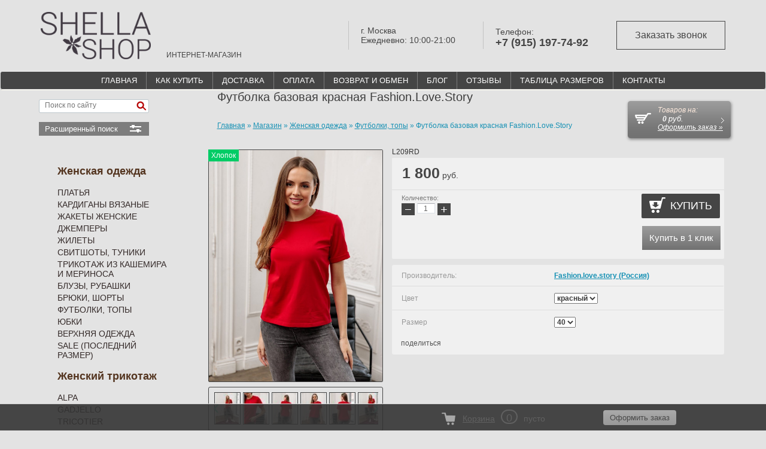

--- FILE ---
content_type: text/html; charset=utf-8
request_url: https://shellashop.ru/magazin/product/futbolka-bazovaya-krasnaya-fashion.love.story
body_size: 18363
content:

	<!DOCTYPE HTML>
<html>
<head>
	<meta name="viewport" content="width=device-width, initial-scale=1">
<meta name='yandex-verification' content='447f9f6da5826132' />
<meta name="robots" content="all" />
<meta http-equiv="Content-Type" content="text/html; charset=UTF-8" />
<meta name="description" content="Футболка базовая красная с круглым горлом Fashion.love.story купить недорого в интернет- магазине Shellashop.ru. Звоните: +7 (915) 197-74-92;" />
<meta name="keywords" content="Футболка базовая красная с круглым горлом Fashion.love.story купить недорого в интернет- магазине Shellashop.ru. Доставка примерка обмен возврат." />
<title>Футболка базовая красная с круглым горлом Fashion.love.story купить в Москве в интернет -магазине Shellashop.ru c доставкой по России.</title>

<script src="/g/libs/jquery/1.10.2/jquery.min.js"></script> 
<link href="/t/css/bootstrap.min.css" rel="stylesheet" type="text/css">

<meta name="yandex-verification" content="f0ce822a194d1dff" />
<meta name="yandex-verification" content="7048944e8bafec60" />
<meta name="yandex-verification" content="7048944e8bafec60" />
<meta name="google-site-verification" content="6iriTqhEYDlKX9i6_7dQRzGzIGt1Z8c_V5yTJRhSyr8" />
<meta name="cmsmagazine" content="86368d8963b4f0f96b434aafa426cd49" />

            <!-- 46b9544ffa2e5e73c3c971fe2ede35a5 -->
            <script src='/shared/s3/js/lang/ru.js'></script>
            <script src='/shared/s3/js/common.min.js'></script>
        <link rel='stylesheet' type='text/css' href='/shared/s3/css/calendar.css' /><link rel='stylesheet' type='text/css' href='/shared/highslide-4.1.13/highslide.min.css'/>
<script type='text/javascript' src='/shared/highslide-4.1.13/highslide-full.packed.js'></script>
<script type='text/javascript'>
hs.graphicsDir = '/shared/highslide-4.1.13/graphics/';
hs.outlineType = null;
hs.showCredits = false;
hs.lang={cssDirection:'ltr',loadingText:'Загрузка...',loadingTitle:'Кликните чтобы отменить',focusTitle:'Нажмите чтобы перенести вперёд',fullExpandTitle:'Увеличить',fullExpandText:'Полноэкранный',previousText:'Предыдущий',previousTitle:'Назад (стрелка влево)',nextText:'Далее',nextTitle:'Далее (стрелка вправо)',moveTitle:'Передвинуть',moveText:'Передвинуть',closeText:'Закрыть',closeTitle:'Закрыть (Esc)',resizeTitle:'Восстановить размер',playText:'Слайд-шоу',playTitle:'Слайд-шоу (пробел)',pauseText:'Пауза',pauseTitle:'Приостановить слайд-шоу (пробел)',number:'Изображение %1/%2',restoreTitle:'Нажмите чтобы посмотреть картинку, используйте мышь для перетаскивания. Используйте клавиши вперёд и назад'};</script>
<link rel="icon" href="/favicon.png" type="image/png">
	<link rel="apple-touch-icon" href="/thumb/2/LWXycLAsrYVHUeczKuvz_w/r/favicon.png">
	<link rel="apple-touch-icon" sizes="57x57" href="/thumb/2/cSiQoKjZkTMIo0ziQoXd3Q/57c57/favicon.png">
	<link rel="apple-touch-icon" sizes="60x60" href="/thumb/2/ADHYAP_QOPaTX7kCwZk1yQ/60c60/favicon.png">
	<link rel="apple-touch-icon" sizes="72x72" href="/thumb/2/NUeGOwT7ccqi0vKCk5c7CQ/72c72/favicon.png">
	<link rel="apple-touch-icon" sizes="76x76" href="/thumb/2/hXphuvuCGMlCNmPwtBK8JQ/76c76/favicon.png">
	<link rel="apple-touch-icon" sizes="114x114" href="/thumb/2/eu_DCr8HaH-4Fl9Q5T1Yug/114c114/favicon.png">
	<link rel="apple-touch-icon" sizes="120x120" href="/thumb/2/3MmgBXK7FEpfGfzqoDIQig/120c120/favicon.png">
	<link rel="apple-touch-icon" sizes="144x144" href="/thumb/2/j9LDtrtN_JRbLahuwp6tEA/144c144/favicon.png">
	<link rel="apple-touch-icon" sizes="152x152" href="/thumb/2/hJpSN6oEQd3e9064W7B_Jg/152c152/favicon.png">
	<link rel="apple-touch-icon" sizes="180x180" href="/thumb/2/f_vyPxiafrQ-f6zkloMaLQ/180c180/favicon.png">
	
	<meta name="msapplication-TileImage" content="/thumb/2/bmMZwZpxmRExzY98ed18Wg/c/favicon.png">
	<meta name="msapplication-square70x70logo" content="/thumb/2/u4ZCgXlIt0M0m6gZuZtRyQ/70c70/favicon.png">
	<meta name="msapplication-square150x150logo" content="/thumb/2/foNNC3kvbPYBac4AKEENng/150c150/favicon.png">
	<meta name="msapplication-wide310x150logo" content="/thumb/2/4xXaTyEaqfQGm4mLgRUUfg/310c150/favicon.png">
	<meta name="msapplication-square310x310logo" content="/thumb/2/rmdEXcb0zBLSx3J7TTuAiw/310c310/favicon.png">

<!--s3_require-->
<link rel="stylesheet" href="/g/basestyle/1.0.1/user/user.css" type="text/css"/>
<link rel="stylesheet" href="/g/basestyle/1.0.1/user/user.blue.css" type="text/css"/>
<script type="text/javascript" src="/g/basestyle/1.0.1/user/user.js" async></script>
<!--/s3_require-->

<!--s3_goal-->
<script src="/g/s3/goal/1.0.0/s3.goal.js"></script>
<script>new s3.Goal({map:[], goals: [], ecommerce:[{"ecommerce":{"detail":{"products":[{"id":"761842302","name":"Футболка базовая красная Fashion.Love.Story","price":1800,"brand":"Fashion.love.story (Россия)","category":"Футболки, топы/Fashion.L.S."}]}}}]});</script>
<!--/s3_goal-->

			
		
		
		
			<link rel="stylesheet" type="text/css" href="/g/shop2v2/default/css/theme.less.css">		
			<script type="text/javascript" src="/g/printme.js"></script>
		<script type="text/javascript" src="/g/shop2v2/default/js/tpl.js"></script>
		<script type="text/javascript" src="/g/shop2v2/default/js/baron.min.js"></script>
		
			<script type="text/javascript" src="/g/shop2v2/default/js/shop2.2.js"></script>
		
	<script type="text/javascript">shop2.init({"productRefs": {"565895302":{"cvet":{"32548809":["761842302"]},"razmer":{"32870209":["761842302"]}}},"apiHash": {"getPromoProducts":"14792d6271ccddd2e0aedec3f4b8b384","getSearchMatches":"29e3518947f299155d07fd19733a9a9d","getFolderCustomFields":"41b546e7530f094b131eb37e0e693154","getProductListItem":"8a215ee2ab71b166dee1383283ddf80a","cartAddItem":"2e9c0c1f2876d8351dbd9976fb799740","cartRemoveItem":"1de3bdef1a20cf3e8fd2ef287f47f9db","cartUpdate":"302ad8bef6d4bcdee7216ee7327b8c1b","cartRemoveCoupon":"0967fb64b74bbf40f10d3973ebca5baf","cartAddCoupon":"ac6492f73b3556259d0f0415dc0c49b9","deliveryCalc":"6808f785d9323d79c1c320243be371ff","printOrder":"840642d4d64f560f3397ecaa8464c820","cancelOrder":"506c0a994ea14946fba48f534f27ec25","cancelOrderNotify":"b0f34c4b8892f890498c3b489385ddde","repeatOrder":"64a2fa03e8f469903bc0c90626a82527","paymentMethods":"c9ab4e075a314bf7dfe0adf5ac23ce6b","compare":"1f9191500a683b5004e2df65f5fbda0b"},"hash": null,"verId": 304635,"mode": "product","step": "","uri": "/magazin","IMAGES_DIR": "/d/","my": {"list_picture_enlarge":true,"accessory":"\u0410\u043a\u0441\u0435\u0441\u0441\u0443\u0430\u0440\u044b","kit":"\u041a\u043e\u043c\u043f\u043b\u0435\u043a\u0442","recommend":"\u0420\u0435\u043a\u043e\u043c\u0435\u043d\u0434\u0443\u0435\u043c\u044b\u0435","similar":"\u041f\u043e\u0445\u043e\u0436\u0438\u0435","modification":"\u041c\u043e\u0434\u0438\u0444\u0438\u043a\u0430\u0446\u0438\u0438","hide_vendor_in_list":true},"shop2_cart_order_payments": 3,"cf_margin_price_enabled": 0,"maps_yandex_key":"","maps_google_key":""});shop2.facets.enabled = true;shop2.delivery.deligate = true;</script>
<style type="text/css">.product-item-thumb {width: 170px;}.product-item-thumb .product-image, .product-item-simple .product-image {height: 240px;width: 170px;}.product-item-thumb .product-amount .amount-title {width: 74px;}.product-item-thumb .product-price {width: 120px;}.shop2-product .product-side-l {width: 215px;}.shop2-product .product-image {height: 310px;width: 215px;}.shop2-product .product-thumbnails li {width: 61px;height: 61px;}</style>

<link rel="icon" href="https://shellashop.ru/favicon.ico" type="image/x-icon" />
<link rel="shortcut icon" href="https://shellashop.ru/favicon.ico" type="image/x-icon" />

<script type="text/javascript" src="/t/v1197/images/no_cookies.js"></script>
<script type="text/javascript" src="http://oml.ru/shared/s3/js/shop_pack_3.js"></script>


<script type="text/javascript" src="/t/v1197/images/shop_easing.js"></script>
<link rel="stylesheet" href="/t/v1197/images/site.addons.css" />
<!--[if IE 7]>
<link href="/t/v1197/images/style_ie.css" rel="stylesheet" type="text/css" />
<![endif]-->
<script src="/g/libs/jquery-easing/1.3/jquery.easing.js"></script> 
<script src="/g/libs/jquery-sly/1.2.3/jquery.sly.js"></script>  
 
<script type="text/javascript">
	$(function() {
		var $frame = $('#frame');
		var $wrap  = $frame.parent();
		$frame.sly({
			horizontal: 1,
			itemNav: 'basic',
			smart: 1,
			activateOn: 'click',
			mouseDragging: 1,
			touchDragging: 1,
			releaseSwing: 1,
			startAt: 1,
			scrollBar: $wrap.find('.scrollbar'),
			scrollBy: 1,
			speed: 3000,
			elasticBounds: 1,
			easing: 'easeOutExpo',
			dragHandle: 1,
			dynamicHandle: 1,
			clickBar: 1,
			cycleBy: 'items',
			cycleInterval: 1500,
			pauseOnHover: 1,
			startPaused: 0
		});
	});
</script>
  
  

<script type="text/javascript" src="/t/v1197/images/dropdown_menu.js"></script>

<script type="text/javascript">
$(function(){
    
        var $box = $(".block-wr"),
            $but = $(".buy input[type=submit]"),
            $block = $box.find(".block-my"),
            $close = $box.find(".shop2-alert-close"),
            $popup = $box.find(".popup-bg");
        
            $but.click(function () {
            
                $block.fadeIn("slow");
                $popup.fadeIn("slow");
                $close.fadeIn("slow");                
                
            
            });
  			$popup.click(function () {
                $block.fadeOut();
                $close.fadeOut();
                $popup.fadeOut();
            });
    
            $close.click(function () {
                $block.fadeOut();
                $close.fadeOut();
                $popup.fadeOut();
            });
    
    });

</script>

<link rel="stylesheet" href="/t/v1197/images/theme2/styles.scss.css" /> 
<link href="/t/v1197/images/styles.css" rel="stylesheet" type="text/css" />
<link href="/t/v1197/images/styles_shop.css" rel="stylesheet" type="text/css" />
<link href="/t/v1197/images/stylesseo.css" rel="stylesheet" type="text/css" /> 

<script src="/g/libs/jquery-bxslider/4.1.1/jquery.bxslider.min.js"></script>
<script src="/g/s3/shop2/fly/0.0.1/s3.shop2.fly.js"></script>
<script src="/g/s3/shop2/popup/0.0.1/s3.shop2.popup.js"></script>

<script src="/g/templates/shop2/2.33.2/js/jquery.formstyler.min.js"></script>
<link rel="stylesheet" href="/t/v1197/images/css/jquery.formstyler.css">
<link rel="stylesheet" href="/t/v1197/images/css/jquery.formstyler.theme.css">

<script src="/g/templates/shop2/2.16.2/js/main.js" charset="utf-8"></script>
<script src="/t/v1197/images/js/deligate.js"></script> 

    
        <script>
            $(function(){
              $.s3Shop2Fly({button: '.shop-btn.buy, .shop-btn.onrequest', cart: '#shop2-cart-preview .shop-basket'});
            });
        </script>
    

    
        <script>
            $(function(){
                $.s3Shop2Popup();
            });
        </script>
    

<link href="/t/css/common.css" rel="stylesheet" type="text/css">
<link rel="stylesheet" href="/t/v1197/images/site.addons.scss.css">
<link rel="stylesheet" href="/t/v1197/images/css/dop_styles.scss.css" />

<script src="/t/v1197/images/js/sticky.js"></script>
<script type="text/javascript" src="/g/s3/misc/form/1.0.0/s3.form.js"></script>
<script src="/t/v1197/images/site.addons.js"></script>
<script src="/t/v1197/images/js/site_addons.js"></script>

<link rel="stylesheet" href="/t/v1197/images/site.tinkoff.scss.css">


</head>
<body>
		<div class="sample-popup">
		<div class="sample-popup-in">
	                <div class="tpl-anketa" data-api-url="/-/x-api/v1/public/?method=form/postform&param[form_id]=8167009" data-api-type="form">
                	<div class="title">Заказать звонок</div>
                            <form method="post" action="/magazin" data-s3-anketa-id="8167009">
                <input type="hidden" name="params[placeholdered_fields]" value="1" />
                <input type="hidden" name="form_id" value="8167009">
                <input type="hidden" name="tpl" value="db:form.minimal.tpl">
                	                	                    	                        <div class="tpl-field type-text field-required">
	                            	                            	                            <div class="field-value">
	                                	                                	                                    <input type="text" 
	                                    	required		                                    size="30" 
		                                    maxlength="100" 
		                                    value="" 
		                                    name="d[0]" 
		                                    placeholder="Имя *" 
	                                    />
	                                	                                
	                                	                            </div>
	                        </div>
	                    	                	                    	                        <div class="tpl-field type-phone field-required">
	                            	                            	                            <div class="field-value">
	                                	                                	                                    <input type="text" 
	                                    	required		                                    size="30" 
		                                    maxlength="100" 
		                                    value="" 
		                                    name="d[1]" 
		                                    placeholder="Телефон *" 
	                                    />
	                                	                                
	                                	                            </div>
	                        </div>
	                    	                	                    	                        <div class="tpl-field type-checkbox field-required">
	                            	                            	                            <div class="field-value">
	                                	                                	                                    <ul  class="type-checkbox">
	                                        	                                            <li>
	                                            	<label>
	                                            		<input 
		                                            		required		                                            		type="checkbox" 
		                                            		checked="checked" 
		                                            		value="Да" 
		                                            		name="d[2]" 
	                                            		/>
	                                            		<span class="checkbox-button"></span>
	                                            		<span class="field-required-mark">*</span> Я согласен на обработку моих <a href="/users/agreement">персональных данных</a>
	                                        		</label>
	                                        	</li>
	                                        	                                    </ul>
	                                	                                
	                                	                            </div>
	                        </div>
	                    	                
        		        		
                
                <div class="tpl-field tpl-field-button">
                    <button type="submit" class="tpl-form-button">Отправить</button>
                </div>

            <re-captcha data-captcha="recaptcha"
     data-name="captcha"
     data-sitekey="6LcYvrMcAAAAAKyGWWuW4bP1De41Cn7t3mIjHyNN"
     data-lang="ru"
     data-rsize="invisible"
     data-type="image"
     data-theme="light"></re-captcha></form>
            
        	        	
            </div>
	        <div class="sample-close"></div>
	    </div>
	</div>
		<!-- HEADER -->
	<header> 
    	<div class="container-fluid header-top">
    		<div class="header-top-in">
	    		<div class="left-part">
	    			<div class="site-logo-main">
	    				<a href="/">
		    	        	<img src="/t/images/newlogocrv.png" alt="ShellaShop - Магазин женской одежды в Москве с бесплатной доставкой по России">
		    	        </a>
	    			</div>
	    				    			<div class="site-activity">
	    				ИНТЕРНЕТ-МАГАЗИН
	    			</div>
	    				    		</div>
	    		<div class="right-part">
	    				    			<div class="work-time">
	    				г. Москва<br />
Ежедневно: 10:00-21:00
	    			</div>
	    				    				    			<div class="phones-part">
	    					    				<div class="phones-title">Телефон:</div>
	    					    				<div class="phones">
	    					 
								<div>
									<a href="tel:+79151977492">+7 (915) 197-74-92</a>
								</div>
								    				</div>
	    			</div>
	    				    				    			<div class="button-top">
	    				<div class="form-btn">Заказать звонок</div>
	    			</div>
	    				    		</div>
    		</div>
    	</div> 
    	<nav class="navbar navbar-default" role="navigation">
    	    <div class="navbar-header">
    	        <button type="button" class="navbar-toggle" data-toggle="collapse" data-target=".navbar-main-collapse">
    	            <span class="sr-only">Открыть меню</span>
    	            <span class="icon-bar"></span>
    	            <span class="icon-bar"></span>
    	            <span class="icon-bar"></span>
    	        </button>
    	    </div>
	
    	    <div class="collapse navbar-collapse  navbar-main-collapse">
    	        <ul class="nav navbar-nav"> 
    	        	    	        		<li>
    	        		<a 
    	        			 
    	        			href="/"
    	        			 >ГЛАВНАЯ
    	        		</a>
    	        		</li>
    	        	    	        		<li>
    	        		<a 
    	        			 
    	        			href="/kak-kupit"
    	        			 >КАК КУПИТЬ
    	        		</a>
    	        		</li>
    	        	    	        		<li>
    	        		<a 
    	        			 
    	        			href="/http-/shellashop.ru/dostavka"
    	        			 >ДОСТАВКА
    	        		</a>
    	        		</li>
    	        	    	        		<li>
    	        		<a 
    	        			target="_blank" 
    	        			href="/oplata"
    	        			 >ОПЛАТА
    	        		</a>
    	        		</li>
    	        	    	        		<li>
    	        		<a 
    	        			 
    	        			href="/vozvrat-i-obmen"
    	        			 >ВОЗВРАТ И ОБМЕН
    	        		</a>
    	        		</li>
    	        	    	        		<li>
    	        		<a 
    	        			 
    	        			href="/blog"
    	        			 >БЛОГ
    	        		</a>
    	        		</li>
    	        	    	        		<li>
    	        		<a 
    	        			 
    	        			href="/board"
    	        			 class="hide-on-mobile"  >ОТЗЫВЫ
    	        		</a>
    	        		</li>
    	        	    	        		<li>
    	        		<a 
    	        			 
    	        			href="/tablica_razmerov"
    	        			 >ТАБЛИЦА РАЗМЕРОВ
    	        		</a>
    	        		</li>
    	        	    	        		<li>
    	        		<a 
    	        			 
    	        			href="/kontakty"
    	        			 >КОНТАКТЫ
    	        		</a>
    	        		</li>
    	        	 
    	        </ul>
    	    </div>
    	</nav>
    
    </header>
	<!-- end HEADER -->
	
	<!-- Page  BODY -->
	<div class="container ">
		<div class="row">
			<div class="container">
				<div class="row">
			 <a class="btn btn-default col-xs-12 btn-show-cats" data-toggle="collapse" data-target=".main-menu">КАТЕГОРИИ ТОВАРОВ</a>
			 </div>
			</div>
			
			 
        	<!-- Left menu -->
        	<div class="col-md-3 col-sm-4  main-menu">             <div class="input-group"> <!-- search -->
            <script>
	var shop2SmartSearchSettings = {
		shop2_currency: 'руб.'
	}
</script>


<div id="search-app" class="hide_search_popup" v-on-clickaway="resetData">

	<form action="/magazin/search" enctype="multipart/form-data" id="smart-search-block" class="search-block__form search-form" id="poisk">
		<input type="hidden" name="gr_smart_search" value="1">
		<input autocomplete="off" placeholder="Поиск по сайту" v-model="search_query" v-on:keyup="searchStart" type="text" name="search_text" class="search-block__input search-text" id="shop2-name">
		<button class="search-block__btn search-button">Найти</button>
	<re-captcha data-captcha="recaptcha"
     data-name="captcha"
     data-sitekey="6LcYvrMcAAAAAKyGWWuW4bP1De41Cn7t3mIjHyNN"
     data-lang="ru"
     data-rsize="invisible"
     data-type="image"
     data-theme="light"></re-captcha></form>
	<div id="search-result" class="custom-scroll scroll-width-thin scroll" v-if="(foundsProduct + foundsFolders + foundsVendors) > 0" v-cloak>
		<div class="search-result-top">
			<div class="search-result-left" v-if="foundsProduct > 0">
				<div class="result-products">
					<div class="products-search-title">Товары <span>{{foundsProduct}}</span></div>
					<div class="product-items">
						<div class="product-item" v-for='product in products'>
							<div class="product-image" v-if="product.image_url">
								<a v-bind:href="'/'+product.alias">
									<img v-bind:src="product.image_url" v-bind:alt="product.name" v-bind:title="product.name">
								</a>
							</div>
							
							<div class="product-image no-image" v-else>
								<a v-bind:href="'/'+product.alias"></a>
							</div>
							
							<div class="product-text">
								<div class="product-name"><a v-bind:href="'/'+product.alias">{{product.name}}</a></div>
								<div class="product-text-price">
									<div class="price-old" v-if="product.price_old > 0"><strong>{{product.price_old}}</strong> <span>{{shop2SmartSearchSettings.shop2_currency}}</span></div>
									<div class="price"><strong>{{product.price}}</strong> <span>{{shop2SmartSearchSettings.shop2_currency}}</span></div>
								</div>
							</div>
						</div>
					</div>
				</div>
			</div>
			<div class="search-result-right" v-if="foundsFolders > 0 || foundsVendors > 0">
				<div class="result-folders" v-if="foundsFolders > 0">
					<div class="folders-search-title">Категории <span>{{foundsFolders}}</span></div>
					<div class="folder-items">
						<div class="folder-item" v-for="folder in foldersSearch">
							<a v-bind:href="'/'+folder.alias" class="found-folder"><span>{{folder.folder_name}}</span></a>
						</div>
					</div>
				</div>
				<div class="result-vendors" v-if="foundsVendors > 0">	
					<div class="vendors-search-title">Производители <span>{{foundsVendors}}</span></div>
					<div class="vendor-items">
						<div class="vendor-item" v-for="vendor in vendorsSearch">
							<a v-bind:href="vendor.alias" class="found-vendor"><span>{{vendor.name}}</span></a>
						</div>
					</div>
				</div>
			</div>
		</div>
		<div class="search-result-bottom">
			<span class="search-result-btn"><span>Все результаты</span></span>
		</div>
	</div>
</div>



<script> 
var shop2SmartSearch = {
		folders: [{"folder_id":"85340809","folder_name":"","tree_id":"30680209","_left":"1","_right":"72","_level":"0","hidden":"0","items":"0","alias":"magazin\/folder\/534630401","page_url":"\/magazin","exporter:share\/yandex_market":1,"exporter:folders:share\/yandex_market":0},{"folder_id":"85341209","folder_name":"\u0416\u0435\u043d\u0441\u043a\u0430\u044f \u043e\u0434\u0435\u0436\u0434\u0430","tree_id":"30680209","_left":"2","_right":"29","_level":"1","hidden":"0","items":"0","alias":"magazin\/folder\/zhenskaya-odezhda-internet-magazin","page_url":"\/magazin","exporter:share\/yandex_turbo":1,"exporter:share\/yandex_products":1,"my_folder_title":"\u0416\u0435\u043d\u0441\u043a\u0430\u044f  \u043e\u0434\u0435\u0436\u0434\u0430 \u0432 \u0438\u043d\u0442\u0435\u0440\u043d\u0435\u0442-\u043c\u0430\u0433\u0430\u0437\u0438\u043d\u0435 Shellashop \u0432 \u041c\u043e\u0441\u043a\u0432\u0435","my_folder_description":"\u0418\u043d\u0442\u0435\u0440\u043d\u0435\u0442-\u043c\u0430\u0433\u0430\u0437\u0438\u043d \u043f\u0440\u043e\u0434\u0430\u0451\u0442 \u0436\u0435\u043d\u0441\u043a\u0443\u044e  \u043e\u0434\u0435\u0436\u0434\u0443 \u0432 \u041c\u043e\u0441\u043a\u0432\u0435","my_folder_keywords":"\u041a\u0443\u043f\u0438\u0442\u044c \u0436\u0435\u043d\u0441\u043a\u0443\u044e \u043e\u0434\u0435\u0436\u0434\u0443 \u0432 \u0438\u043d\u0442\u0435\u0440\u043d\u0435\u0442- \u043c\u0430\u0433\u0430\u0437\u0438\u043d\u0435 \u0432 \u041c\u043e\u0441\u043a\u0432\u0435.","image_id":"","big_image_id":"0","exporter:folders:share\/yandex_products":""},{"folder_id":"85341409","folder_name":"\u041f\u043b\u0430\u0442\u044c\u044f","tree_id":"30680209","_left":"3","_right":"4","_level":"2","hidden":"0","items":"0","alias":"magazin\/folder\/platya-zhenskoye","page_url":"\/magazin","exporter:share\/yandex_turbo":false,"exporter:share\/yandex_products":false,"my_folder_title":"\u041c\u0430\u0433\u0430\u0437\u0438\u043d Shellashop \u043f\u043b\u0430\u0442\u044c\u0435 \u0436\u0435\u043d\u0441\u043a\u043e\u0435 \u0432 \u041c\u043e\u0441\u043a\u0432\u0435","my_folder_description":"\u0418\u043d\u0442\u0435\u0440\u043d\u0435\u0442-\u043c\u0430\u0433\u0430\u0437\u0438\u043d \u043f\u0440\u0435\u0434\u043b\u0430\u0433\u0430\u0435\u0442 \u0432 \u043f\u0440\u043e\u0434\u0430\u0436\u0443 \u0436\u0435\u043d\u0441\u043a\u043e\u0435 \u043a\u0440\u0435\u0430\u0442\u0438\u0432\u043d\u043e\u0435 \u043f\u043b\u0430\u0442\u044c\u0435 \u0432  \u041c\u043e\u0441\u043a\u0432\u0435  \u0442\u0440\u0438\u043a\u043e\u0442\u0430\u0436\u043d\u044b\u0435 \u043f\u043b\u0430\u0442\u044c\u044f Alpa,","my_folder_keywords":"\u0418\u043d\u0442\u0435\u0440\u043d\u0435\u0442-\u043c\u0430\u0433\u0430\u0437\u0438\u043d \u0442\u0440\u0438\u043a\u043e\u0442\u0430\u0436\u043d\u043e\u0439 \u043e\u0434\u0435\u0436\u0434\u044b, \u0436\u0435\u043d\u0441\u043a\u0438\u0435 \u043a\u0430\u0448\u0435\u043c\u0438\u0440\u043e\u0432\u044b\u0435 \u043f\u0430\u043b\u044c\u0442\u043e, \u043f\u043b\u0430\u0442\u044c\u044f \u0442\u0440\u0438\u043a\u043e\u0442\u0430\u0436\u043d\u044b\u0435 \u0432 \u043c\u043e\u0441\u043a\u0432\u0435, \u043f\u0440\u043e\u0434\u0430\u0436\u0430 \u0436\u0435\u043d\u0441\u043a\u043e\u0433\u043e \u0442\u0440\u0438\u043a\u043e\u0442\u0430\u0436\u0430 \u041c\u0438\u0442\u0438\u043d\u043e \u0432 \u041c\u043e\u0441\u043a\u0432\u0435, \u0432\u044f\u0437\u0430\u043d\u044b\u0439 \u0442\u0440\u0438\u043a\u043e\u0442\u0430\u0436,  \u0434\u0436\u0435\u043c\u043f\u0435\u0440\u044b, \u043a\u043e\u0444\u0442\u044b, \u0431\u043b\u0443\u0437\u043a\u0438, \u043f\u0430\u043b\u044c\u0442\u043e, \u043a\u0443\u0440\u0442\u043a\u0438 \u0436\u0435\u043d\u0441\u043a\u0438\u0435","image_id":"","big_image_id":"","exporter:folders:share\/yandex_products":""},{"folder_id":"80426702","folder_name":"\u041a\u0430\u0440\u0434\u0438\u0433\u0430\u043d\u044b \u0432\u044f\u0437\u0430\u043d\u044b\u0435","tree_id":"30680209","_left":"5","_right":"6","_level":"2","hidden":"0","items":"0","alias":"magazin\/folder\/kardigany-vyazanye-zhenskiye","page_url":"\/magazin","exporter:share\/yandex_turbo":false,"exporter:share\/yandex_products":false,"my_folder_title":"","my_folder_description":"","my_folder_keywords":"","image_id":"","big_image_id":"","exporter:folders:share\/yandex_products":""},{"folder_id":"260722308","folder_name":"\u0416\u0430\u043a\u0435\u0442\u044b \u0436\u0435\u043d\u0441\u043a\u0438\u0435","tree_id":"30680209","_left":"7","_right":"8","_level":"2","hidden":"0","items":"0","alias":"magazin\/folder\/zhakety-zhenskie","page_url":"\/magazin","exporter:share\/yandex_turbo":1,"exporter:share\/yandex_products":1,"my_folder_title":"","my_folder_description":"","my_folder_keywords":"","image_id":"","big_image_id":"","exporter:folders:share\/yandex_products":""},{"folder_id":"426977809","folder_name":"\u0414\u0436\u0435\u043c\u043f\u0435\u0440\u044b","tree_id":"30680209","_left":"9","_right":"10","_level":"2","hidden":"0","items":"0","alias":"magazin\/folder\/dzhempery-zhenskiye","page_url":"\/magazin","exporter:share\/yandex_turbo":false,"exporter:share\/yandex_products":false,"my_folder_title":"","my_folder_description":"","my_folder_keywords":"","image_id":"","big_image_id":"","exporter:folders:share\/yandex_products":""},{"folder_id":"86920502","folder_name":"\u0416\u0438\u043b\u0435\u0442\u044b","tree_id":"30680209","_left":"11","_right":"12","_level":"2","hidden":"0","items":"0","alias":"magazin\/folder\/zhilety-zhenskiye","page_url":"\/magazin","exporter:share\/yandex_turbo":false,"exporter:share\/yandex_products":false,"my_folder_title":"","my_folder_description":"","my_folder_keywords":"","image_id":"","big_image_id":"","exporter:folders:share\/yandex_products":""},{"folder_id":"165882705","folder_name":"\u0421\u0432\u0438\u0442\u0448\u043e\u0442\u044b, \u0442\u0443\u043d\u0438\u043a\u0438","tree_id":"30680209","_left":"13","_right":"14","_level":"2","hidden":"0","items":"0","alias":"magazin\/folder\/svitshoty-tuniki-zhenskiye","page_url":"\/magazin","exporter:share\/yandex_turbo":false,"exporter:share\/yandex_products":false,"my_folder_title":"","my_folder_description":"","my_folder_keywords":"","image_id":"","big_image_id":"","exporter:folders:share\/yandex_products":""},{"folder_id":"117093809","folder_name":"\u0422\u0440\u0438\u043a\u043e\u0442\u0430\u0436 \u0438\u0437 \u043a\u0430\u0448\u0435\u043c\u0438\u0440\u0430 \u0438 \u043c\u0435\u0440\u0438\u043d\u043e\u0441\u0430","tree_id":"30680209","_left":"15","_right":"16","_level":"2","hidden":"0","items":"0","alias":"magazin\/folder\/iz-kashemira-i-merinosa-zhenskiy-trikotazh","page_url":"\/magazin","exporter:share\/yandex_turbo":false,"exporter:share\/yandex_products":false,"my_folder_title":"","my_folder_description":"","my_folder_keywords":"","image_id":"","big_image_id":"","exporter:folders:share\/yandex_products":""},{"folder_id":"80550702","folder_name":"\u0411\u043b\u0443\u0437\u044b, \u0440\u0443\u0431\u0430\u0448\u043a\u0438","tree_id":"30680209","_left":"17","_right":"18","_level":"2","hidden":"0","items":"0","alias":"magazin\/folder\/bluzki-i-rubashki-zhenskie","page_url":"\/magazin","exporter:share\/yandex_turbo":false,"exporter:share\/yandex_products":false,"my_folder_title":"","my_folder_description":"","my_folder_keywords":"","image_id":"","big_image_id":"","exporter:folders:share\/yandex_products":""},{"folder_id":"426972409","folder_name":"\u0411\u0440\u044e\u043a\u0438, \u0448\u043e\u0440\u0442\u044b","tree_id":"30680209","_left":"19","_right":"20","_level":"2","hidden":"0","items":"0","alias":"magazin\/folder\/bryuki-zhenskiye","page_url":"\/magazin","exporter:share\/yandex_turbo":false,"exporter:share\/yandex_products":false,"my_folder_title":"","my_folder_description":"","my_folder_keywords":"","image_id":"","big_image_id":"","exporter:folders:share\/yandex_products":""},{"folder_id":"80426302","folder_name":"\u0424\u0443\u0442\u0431\u043e\u043b\u043a\u0438, \u0442\u043e\u043f\u044b","tree_id":"30680209","_left":"21","_right":"22","_level":"2","hidden":"0","items":"0","alias":"magazin\/folder\/futbolki-zhenskiye","page_url":"\/magazin","exporter:share\/yandex_turbo":false,"exporter:share\/yandex_products":false,"my_folder_title":"","my_folder_description":"","my_folder_keywords":"","image_id":"","big_image_id":"","exporter:folders:share\/yandex_products":""},{"folder_id":"80513502","folder_name":"\u042e\u0431\u043a\u0438","tree_id":"30680209","_left":"23","_right":"24","_level":"2","hidden":"0","items":"0","alias":"magazin\/folder\/yubki-zhenskiye","page_url":"\/magazin","exporter:share\/yandex_turbo":false,"exporter:share\/yandex_products":false,"my_folder_title":"","my_folder_description":"","my_folder_keywords":"","image_id":"","big_image_id":"","exporter:folders:share\/yandex_products":""},{"folder_id":"81510102","folder_name":"\u0412\u0435\u0440\u0445\u043d\u044f\u044f \u043e\u0434\u0435\u0436\u0434\u0430","tree_id":"30680209","_left":"25","_right":"26","_level":"2","hidden":"0","items":"0","alias":"magazin\/folder\/zhenskiye-palto-i-kurtki","page_url":"\/magazin","exporter:share\/yandex_turbo":false,"exporter:share\/yandex_products":false,"my_folder_title":"","my_folder_description":"","my_folder_keywords":"","image_id":"","big_image_id":"","exporter:folders:share\/yandex_products":""},{"folder_id":"92301902","folder_name":"Sale (\u043f\u043e\u0441\u043b\u0435\u0434\u043d\u0438\u0439 \u0440\u0430\u0437\u043c\u0435\u0440)","tree_id":"30680209","_left":"27","_right":"28","_level":"2","hidden":"0","items":"0","alias":"magazin\/folder\/sale-poslednij-razmer","page_url":"\/magazin","exporter:share\/yandex_turbo":false,"exporter:share\/yandex_products":false,"my_folder_title":"","my_folder_description":"","my_folder_keywords":"","image_id":"","big_image_id":"","exporter:folders:share\/yandex_products":""},{"folder_id":"85342409","folder_name":"\u0416\u0435\u043d\u0441\u043a\u0438\u0439 \u0442\u0440\u0438\u043a\u043e\u0442\u0430\u0436","tree_id":"30680209","_left":"30","_right":"47","_level":"1","hidden":"0","items":"0","alias":"magazin\/folder\/kachestvennyy-zhenskiy-trikotazh","page_url":"\/magazin","exporter:share\/yandex_turbo":1,"exporter:share\/yandex_products":1,"my_folder_title":"\u0416\u0435\u043d\u0441\u043a\u0430\u044f \u043e\u0434\u0435\u0436\u0434\u0430 \u0438\u0437 \u0442\u0440\u0438\u043a\u043e\u0442\u0430\u0436\u0430 Alpa \u0432 \u041c\u043e\u0441\u043a\u0432\u0435","my_folder_description":"\u0412 \u043d\u0430\u0448\u0435\u043c \u0438\u043d\u0442\u0435\u0440\u043d\u0435\u0442-\u043c\u0430\u0433\u0430\u0437\u0438\u043d\u0435 \u043f\u0440\u0435\u0434\u0441\u0442\u0430\u0432\u043b\u0435\u043d\u044b \u043b\u0443\u0447\u0448\u0438\u0435 \u043c\u043e\u0434\u0435\u043b\u0438 \u0436\u0435\u043d\u0441\u043a\u043e\u0439 \u043e\u0434\u0435\u0436\u0434\u044b \u0438\u0437 \u043a\u0430\u0447\u0435\u0441\u0442\u0432\u0435\u043d\u043d\u043e\u0433\u043e \u0442\u0440\u0438\u043a\u043e\u0442\u0430\u0436\u0430 Alpa","my_folder_keywords":"\u0422\u0440\u0438\u043a\u043e\u0442\u0430\u0436 \u0410\u043b\u044c\u043f\u0430 \u0441\u043e \u0441\u043a\u0438\u0434\u043a\u043e\u0439 \u0432 \u0438\u043d\u0442\u0435\u0440\u043d\u0435\u0442-\u043c\u0430\u0433\u0430\u0437\u0438\u043d\u0435 \u0432 \u041c\u043e\u0441\u043a\u0432\u0435.","image_id":"","big_image_id":"","exporter:folders:share\/yandex_products":""},{"folder_id":"85338409","folder_name":"Alpa","tree_id":"30680209","_left":"31","_right":"32","_level":"2","hidden":"0","items":"0","alias":"magazin\/folder\/alpa-zhenskiy-trikotazh","page_url":"\/magazin","exporter:share\/yandex_turbo":false,"exporter:share\/yandex_products":false,"my_folder_title":"\u0414\u0436\u0435\u043c\u043f\u0435\u0440 \u0436\u0435\u043d\u0441\u043a\u0438\u0439 \u0438\u0437 \u043a\u0430\u0448\u0435\u043c\u0438\u0440\u0430 \u0432 \u0438\u043d\u0442\u0435\u0440\u043d\u0435\u0442-\u043c\u0430\u0433\u0430\u0437\u0438\u043d\u0435 Shella, \u0433. \u041c\u043e\u0441\u043a\u0432\u0430.","my_folder_description":"\u0412 \u043d\u0430\u0448\u0435\u043c \u043c\u0430\u0433\u0430\u0437\u0438\u043d\u0435 \u0412\u044b \u0441\u043c\u043e\u0436\u0435\u0442\u0435 \u043a\u0443\u043f\u0438\u0442\u044c \u043a\u0430\u0447\u0435\u0441\u0442\u0432\u0435\u043d\u043d\u044b\u0439 \u0442\u0440\u0438\u043a\u043e\u0442\u0430\u0436 \u0438\u0437 \u043a\u0430\u0448\u0435\u043c\u0438\u0440\u0430.","my_folder_keywords":"\u041a\u0443\u043f\u0438\u0442\u044c \u0434\u0436\u0435\u043c\u043f\u0435\u0440 \u0436\u0435\u043d\u0441\u043a\u0438\u0439 \u0438\u0437 \u043a\u0430\u0448\u0435\u043c\u0438\u0440\u0430 \u043d\u0435 \u0432\u044b\u0445\u043e\u0434\u044f \u0438\u0437 \u0434\u043e\u043c\u0430.","image_id":"","big_image_id":"","exporter:folders:share\/yandex_products":""},{"folder_id":"288509107","folder_name":"Gadjello","tree_id":"30680209","_left":"33","_right":"34","_level":"2","hidden":"0","items":"0","alias":"folder\/gadjello","page_url":"\/magazin","exporter:share\/yandex_turbo":1,"exporter:share\/yandex_products":1,"my_folder_title":"","my_folder_description":"","my_folder_keywords":"","image_id":"","big_image_id":"","exporter:folders:share\/yandex_products":""},{"folder_id":"181339505","folder_name":"Tricotier","tree_id":"30680209","_left":"35","_right":"36","_level":"2","hidden":"0","items":"0","alias":"magazin\/folder\/tricotier","page_url":"\/magazin","exporter:share\/yandex_turbo":false,"exporter:share\/yandex_products":false,"my_folder_title":"","my_folder_description":"","my_folder_keywords":"","image_id":"","big_image_id":"","exporter:folders:share\/yandex_products":""},{"folder_id":"141416308","folder_name":"Lacianta","tree_id":"30680209","_left":"37","_right":"38","_level":"2","hidden":"0","items":"0","alias":"magazin\/folder\/lacianta-zhenskij-trikotazh","page_url":"\/magazin","exporter:share\/yandex_turbo":1,"exporter:share\/yandex_products":1,"my_folder_title":"","my_folder_description":"","my_folder_keywords":"","image_id":"","big_image_id":"","exporter:folders:share\/yandex_products":""},{"folder_id":"258934709","folder_name":"Dispacci","tree_id":"30680209","_left":"39","_right":"40","_level":"2","hidden":"0","items":"0","alias":"magazin\/folder\/dispacci-premium-trikotazh","page_url":"\/magazin","exporter:share\/yandex_turbo":1,"exporter:share\/yandex_products":1,"my_folder_title":"","my_folder_description":"","my_folder_keywords":"","image_id":"","big_image_id":"","exporter:folders:share\/yandex_products":""},{"folder_id":"165127105","folder_name":"Gamelia","tree_id":"30680209","_left":"41","_right":"42","_level":"2","hidden":"0","items":"0","alias":"magazin\/folder\/gamelia-odezhda-zhenskaya-bolshoy-razmer","page_url":"\/magazin","exporter:share\/yandex_turbo":false,"exporter:share\/yandex_products":false,"my_folder_title":"","my_folder_description":"","my_folder_keywords":"","image_id":"","big_image_id":"","exporter:folders:share\/yandex_products":""},{"folder_id":"36618502","folder_name":"Fashion.L.S.","tree_id":"30680209","_left":"43","_right":"44","_level":"2","hidden":"0","items":"0","alias":"magazin\/folder\/fashion-love-story-dizaynerskaya-zhenskaya-odezhda","page_url":"\/magazin","exporter:share\/yandex_turbo":false,"exporter:share\/yandex_products":false,"my_folder_title":"","my_folder_description":"","my_folder_keywords":"","image_id":"","big_image_id":"","exporter:folders:share\/yandex_products":""},{"folder_id":"246141708","folder_name":"M. Marchellini","tree_id":"30680209","_left":"45","_right":"46","_level":"2","hidden":"0","items":"0","alias":"magazin\/folder\/marchello-marchellini-odezhda","page_url":"\/magazin","exporter:share\/yandex_turbo":1,"exporter:share\/yandex_products":1,"my_folder_title":"","my_folder_description":"","my_folder_keywords":"","image_id":"","big_image_id":"","exporter:folders:share\/yandex_products":""}],
		vendors: [{"vendor_id":"5117809","image_id":"0","filename":null,"name":"Alpa (\u0420\u043e\u0441\u0441\u0438\u044f)","alias":"\/magazin\/vendor\/7919001","page_url":"\/magazin"},{"vendor_id":"5118009","image_id":"0","filename":null,"name":"\u0418\u0442\u0430\u043b\u0438\u044f","alias":"\/magazin\/vendor\/9795201","page_url":"\/magazin"},{"vendor_id":"7483209","image_id":"0","filename":null,"name":"TINONA (\u0420\u043e\u0441\u0441\u0438\u044f)","alias":"\/magazin\/vendor\/trifo-rossiya","page_url":"\/magazin"},{"vendor_id":"28587209","image_id":"0","filename":null,"name":"SHELLA (\u0420\u043e\u0441\u0441\u0438\u044f)","alias":"\/magazin\/vendor\/shella-rossiya","page_url":"\/magazin"},{"vendor_id":"9038702","image_id":"0","filename":null,"name":"Fashion.love.story (\u0420\u043e\u0441\u0441\u0438\u044f)","alias":"\/magazin\/vendor\/fashion-love-store-rossiya","page_url":"\/magazin"},{"vendor_id":"35842102","image_id":"0","filename":null,"name":"VILATTE (\u0420\u043e\u0441\u0441\u0438\u044f)","alias":"\/magazin\/vendor\/vilatte-rossiya","page_url":"\/magazin"},{"vendor_id":"32785905","image_id":"0","filename":null,"name":"Gamelia (\u0420\u043e\u0441\u0441\u0438\u044f)","alias":"\/magazin\/vendor\/gamelia-rossiya","page_url":"\/magazin"},{"vendor_id":"36287105","image_id":"0","filename":null,"name":"Tricotier (\u0420\u043e\u0441\u0441\u0438\u044f)","alias":"\/magazin\/vendor\/tricotier-rossiya","page_url":"\/magazin"},{"vendor_id":"60701105","image_id":"0","filename":null,"name":"OSTRAYA ROZA (\u0420\u043e\u0441\u0441\u0438\u044f)","alias":"\/magazin\/vendor\/ostraya-roza","page_url":"\/magazin"},{"vendor_id":"7242907","image_id":"0","filename":null,"name":"VERY NEAT (\u0420\u043e\u0441\u0441\u0438\u044f)","alias":"\/magazin\/vendor\/very-neat-rossiya","page_url":"\/magazin"},{"vendor_id":"15360907","image_id":"0","filename":null,"name":"LACIANTA (\u0420\u043e\u0441\u0441\u0438\u044f)","alias":"\/magazin\/vendor\/lacianta-rossiya","page_url":"\/magazin"},{"vendor_id":"24274707","image_id":"0","filename":null,"name":"GADJELLO (\u0420\u043e\u0441\u0441\u0438\u044f)","alias":"\/magazin\/vendor\/gadjello-rossiya","page_url":"\/magazin"},{"vendor_id":"11992508","image_id":"0","filename":null,"name":"MARIA VELADA (\u0420\u043e\u0441\u0441\u0438\u044f)","alias":"\/magazin\/vendor\/maria-velada-rossiya","page_url":"\/magazin"},{"vendor_id":"13565708","image_id":"0","filename":null,"name":"\u0420\u043e\u0441\u0441\u0438\u044f","alias":"\/magazin\/vendor\/rossiya","page_url":"\/magazin"},{"vendor_id":"15075708","image_id":"0","filename":null,"name":"ISSI (\u0420\u043e\u0441\u0441\u0438\u044f)","alias":"\/magazin\/vendor\/issi-rossiya","page_url":"\/magazin"},{"vendor_id":"19193908","image_id":"0","filename":null,"name":"STILLA (\u0420\u043e\u0441\u0441\u0438\u044f)","alias":"\/magazin\/vendor\/portakal-turciya","page_url":"\/magazin"},{"vendor_id":"27712509","image_id":"0","filename":null,"name":"\u0422\u0443\u0440\u0446\u0438\u044f","alias":"\/magazin\/vendor\/turciya","page_url":"\/magazin"},{"vendor_id":"46529509","image_id":"0","filename":null,"name":"Dispacci (\u0420\u043e\u0441\u0441\u0438\u044f)","alias":"\/magazin\/vendor\/dispacci-rossiya-trikotazh-kupit-v-internet-magazine-shella-shop","page_url":"\/magazin"},{"vendor_id":"53276709","image_id":"0","filename":null,"name":"Britain","alias":"\/magazin\/vendor\/britain","page_url":"\/magazin"}],
		img_width: 160,
		img_height: 160,
		limit_products: 10
}
</script>
<script src="/g/libs/vue/2.4.3/vue.min.js"></script>
<script src="/g/libs/ba_throttle_debounce/js/jquery.ba_throttle_debounce.min.js"></script>
<script src="/g/libs/vue_clickaway/js/vue_clickaway.min.js"></script>
<script src="/g/templates/shop2/2.110.2/photo-products/js/smart_search/m.smart_search.js"></script>                           	    
    
<div class="shop-search">
    <div class="shop-search-title ">Расширенный поиск<span></span></div>
    <div class="dropdown-search ">
        <form class="shop-search-container" action="/magazin/search" enctype="multipart/form-data">
            <input type="hidden" name="sort_by" value=""/>
                            <div class="from-to">
                    <label>Цена, руб.:</label><br>
                    <input name="s[price][min]" value="" type="text" placeholder="от"><input name="s[price][max]" value="" type="text" class="right" placeholder="до">
                </div>
            
                            <div class="field">
                    <label for="s[name]">Название:</label><br>
                    <input id="s[name]" name="s[name]" type="text" value="" />
                </div>
                                                    <div class="field">
                    <label>Выберите категорию:</label><br>
                    <select name="s[folder_id]" id="s[folder_id]">
                        <option value="">Все</option>
                                                                                                                                        <option value="85341209" >
                                     Женская одежда
                                </option>
                                                                                                                <option value="85341409" >
                                    &raquo; Платья
                                </option>
                                                                                                                <option value="80426702" >
                                    &raquo; Кардиганы вязаные
                                </option>
                                                                                                                <option value="260722308" >
                                    &raquo; Жакеты женские
                                </option>
                                                                                                                <option value="426977809" >
                                    &raquo; Джемперы
                                </option>
                                                                                                                <option value="86920502" >
                                    &raquo; Жилеты
                                </option>
                                                                                                                <option value="165882705" >
                                    &raquo; Свитшоты, туники
                                </option>
                                                                                                                <option value="117093809" >
                                    &raquo; Трикотаж из кашемира и мериноса
                                </option>
                                                                                                                <option value="80550702" >
                                    &raquo; Блузы, рубашки
                                </option>
                                                                                                                <option value="426972409" >
                                    &raquo; Брюки, шорты
                                </option>
                                                                                                                <option value="80426302" >
                                    &raquo; Футболки, топы
                                </option>
                                                                                                                <option value="80513502" >
                                    &raquo; Юбки
                                </option>
                                                                                                                <option value="81510102" >
                                    &raquo; Верхняя одежда
                                </option>
                                                                                                                <option value="92301902" >
                                    &raquo; Sale (последний размер)
                                </option>
                                                                                                                <option value="85342409" >
                                     Женский трикотаж
                                </option>
                                                                                                                <option value="85338409" >
                                    &raquo; Alpa
                                </option>
                                                                                                                <option value="288509107" >
                                    &raquo; Gadjello
                                </option>
                                                                                                                <option value="181339505" >
                                    &raquo; Tricotier
                                </option>
                                                                                                                <option value="141416308" >
                                    &raquo; Lacianta
                                </option>
                                                                                                                <option value="258934709" >
                                    &raquo; Dispacci
                                </option>
                                                                                                                <option value="165127105" >
                                    &raquo; Gamelia
                                </option>
                                                                                                                <option value="36618502" >
                                    &raquo; Fashion.L.S.
                                </option>
                                                                                                                <option value="246141708" >
                                    &raquo; M. Marchellini
                                </option>
                                                                        </select>
                </div>
                <div id="shop2_search_custom_fields"></div>
            

                            <div id="shop2_search_global_fields">
                            
                
                
                
                
                            </div>
            

                            <div class="field">
                    <label>Производитель:</label><br>
                    <select name="s[vendor_id]">
                        <option value="">Все</option>          
                                                    <option value="5117809" >Alpa (Россия)</option>
                                                    <option value="5118009" >Италия</option>
                                                    <option value="7483209" >TINONA (Россия)</option>
                                                    <option value="28587209" >SHELLA (Россия)</option>
                                                    <option value="9038702" >Fashion.love.story (Россия)</option>
                                                    <option value="35842102" >VILATTE (Россия)</option>
                                                    <option value="32785905" >Gamelia (Россия)</option>
                                                    <option value="36287105" >Tricotier (Россия)</option>
                                                    <option value="60701105" >OSTRAYA ROZA (Россия)</option>
                                                    <option value="7242907" >VERY NEAT (Россия)</option>
                                                    <option value="15360907" >LACIANTA (Россия)</option>
                                                    <option value="24274707" >GADJELLO (Россия)</option>
                                                    <option value="11992508" >MARIA VELADA (Россия)</option>
                                                    <option value="13565708" >Россия</option>
                                                    <option value="15075708" >ISSI (Россия)</option>
                                                    <option value="19193908" >STILLA (Россия)</option>
                                                    <option value="27712509" >Турция</option>
                                                    <option value="46529509" >Dispacci (Россия)</option>
                                                    <option value="53276709" >Britain</option>
                                            </select>
                </div>
            
                            <div class="field">
                    <label>Новинка:</label><br>
                    <select name="s[new]">
                        <option value="">Все</option>
                        <option value="1">да</option>
                        <option value="0">нет</option>
                    </select>
                </div>
            
                            <div class="field">
                    <label>Спецпредложение:</label><br>
                    <select name="s[special]">
                        <option value="">Все</option>
                        <option value="1">да</option>
                        <option value="0">нет</option>
                    </select>
                </div>
            
                            <div class="field">
                    <label>Результатов на странице:</label><br>
                    <select name="s[products_per_page]">
                                                                                                        <option value="5">5</option>
                                                                                <option value="20">20</option>
                                                                                <option value="35">35</option>
                                                                                <option value="50">50</option>
                                                                                <option value="65">65</option>
                                                                                <option value="80">80</option>
                                                                                <option value="95">95</option>
                                            </select>
                </div>
                        <div class="search-btn">
                <input type="submit" class="shop2-btn" value="Найти">
            </div>
        <re-captcha data-captcha="recaptcha"
     data-name="captcha"
     data-sitekey="6LcYvrMcAAAAAKyGWWuW4bP1De41Cn7t3mIjHyNN"
     data-lang="ru"
     data-rsize="invisible"
     data-type="image"
     data-theme="light"></re-captcha></form>
    </div>
</div>            </div><!--/search-->
               
            <!--categories -->
                             <ul class="menu">
                	 
                			<li class="hidden" >
                				<a class="text-home-page"  
                				href="http://shellashop.ru/magazin/folder/zhenskiy-trikotazh-alpa">Alpa</a></li> 
                	 
                			<li class="hidden" >
                				<a class="text-home-page"  
                				href="/magazin/folder/tinona">Tinona</a></li> 
                	 
                			<li class="hidden" >
                				<a class="text-home-page"  
                				href="/magazin/folder/653797201">DM пальто</a></li> 
                	 
                			<li class="hidden" >
                				<a class="text-home-page"  
                				href="/magazin/folder/aksessuary-1">Аксессуары</a></li> 
                	                	
                </ul>
                          
                 
                <ul class="shop-folders list-group goods-list">
										 
    									        			        			
        			            			<li
            				 class="level-1">
            					<a class="c" href="/magazin_old?mode=folder&folder_id=85341209">Женская одежда</a>
        					        			    				 
    									        			            			                			<ul >
            			        			        			
        			          						<li
          							>
          							<a href="/magazin_old?mode=folder&folder_id=85341409">Платья</a>
        					        			    				 
    									        			            			                			</li>
                			            			        			        			
        			          						<li
          							>
          							<a href="/magazin_old?mode=folder&folder_id=80426702">Кардиганы вязаные</a>
        					        			    				 
    									        			            			                			</li>
                			            			        			        			
        			          						<li
          							>
          							<a href="/magazin_old?mode=folder&folder_id=260722308">Жакеты женские</a>
        					        			    				 
    									        			            			                			</li>
                			            			        			        			
        			          						<li
          							>
          							<a href="/magazin_old?mode=folder&folder_id=426977809">Джемперы</a>
        					        			    				 
    									        			            			                			</li>
                			            			        			        			
        			          						<li
          							>
          							<a href="/magazin_old?mode=folder&folder_id=86920502">Жилеты</a>
        					        			    				 
    									        			            			                			</li>
                			            			        			        			
        			          						<li
          							>
          							<a href="/magazin_old?mode=folder&folder_id=165882705">Свитшоты, туники</a>
        					        			    				 
    									        			            			                			</li>
                			            			        			        			
        			          						<li
          							>
          							<a href="/magazin_old?mode=folder&folder_id=117093809">Трикотаж из кашемира и мериноса</a>
        					        			    				 
    									        			            			                			</li>
                			            			        			        			
        			          						<li
          							>
          							<a href="/magazin_old?mode=folder&folder_id=80550702">Блузы, рубашки</a>
        					        			    				 
    									        			            			                			</li>
                			            			        			        			
        			          						<li
          							>
          							<a href="/magazin_old?mode=folder&folder_id=426972409">Брюки, шорты</a>
        					        			    				 
    									        			            			                			</li>
                			            			        			        			
        			          						<li
          							>
          							<a href="/magazin_old?mode=folder&folder_id=80426302">Футболки, топы</a>
        					        			    				 
    									        			            			                			</li>
                			            			        			        			
        			          						<li
          							>
          							<a href="/magazin_old?mode=folder&folder_id=80513502">Юбки</a>
        					        			    				 
    									        			            			                			</li>
                			            			        			        			
        			          						<li
          							>
          							<a href="/magazin_old?mode=folder&folder_id=81510102">Верхняя одежда</a>
        					        			    				 
    									        			            			                			</li>
                			            			        			        			
        			          						<li
          							>
          							<a href="/magazin_old?mode=folder&folder_id=92301902">Sale (последний размер)</a>
        					        			    				 
    									        			            			                			</li>
                			                    			</ul></li>
                			            			        			        			
        			            			<li
            				 class="level-1">
            					<a class="c" href="/magazin_old?mode=folder&folder_id=85342409">Женский трикотаж</a>
        					        			    				 
    									        			            			                			<ul >
            			        			        			
        			          						<li
          							>
          							<a href="/magazin_old?mode=folder&folder_id=85338409">Alpa</a>
        					        			    				 
    									        			            			                			</li>
                			            			        			        			
        			          						<li
          							>
          							<a href="/magazin_old?mode=folder&folder_id=288509107">Gadjello</a>
        					        			    				 
    									        			            			                			</li>
                			            			        			        			
        			          						<li
          							>
          							<a href="/magazin_old?mode=folder&folder_id=181339505">Tricotier</a>
        					        			    				 
    									        			            			                			</li>
                			            			        			        			
        			          						<li
          							>
          							<a href="/magazin_old?mode=folder&folder_id=141416308">Lacianta</a>
        					        			    				 
    									        			            			                			</li>
                			            			        			        			
        			          						<li
          							>
          							<a href="/magazin_old?mode=folder&folder_id=258934709">Dispacci</a>
        					        			    				 
    									        			            			                			</li>
                			            			        			        			
        			          						<li
          							>
          							<a href="/magazin_old?mode=folder&folder_id=165127105">Gamelia</a>
        					        			    				 
    									        			            			                			</li>
                			            			        			        			
        			          						<li
          							>
          							<a href="/magazin_old?mode=folder&folder_id=36618502">Fashion.L.S.</a>
        					        			    				 
    									        			            			                			</li>
                			            			        			        			
        			          						<li
          							>
          							<a href="/magazin_old?mode=folder&folder_id=246141708">M. Marchellini</a>
        					        			    				 
    				    				
     				</li>
     				</ul> 
     				
     				                    	</li></ul>
     				 
                
                 
            <!--/categories-->

             
<!--script type="text/javascript" src="//vk.com/js/api/openapi.js?151"></script>

<-- VK Widget -->
<!--div id="vk_groups"></div>
<script type="text/javascript">
VK.Widgets.Group("vk_groups", {mode: 3}, 152987648);
</script-->
             
            
        </div><!--/col-md-3-->
        
		
		<!-- CONTENT RIGHT -->
			<div class="col-md-9 col-sm-8  main-content"> 				
            	             		<div id="shop2-cart-preview">
        <div class="shop-btn shop-basket"><!-- shop-basket-full -->
            <span class="shop-basket-inner">
            	<span class="title">Товаров на:</span>
                <span class="basket-total">0 <span>руб.</span></span>
                <a href="/magazin/cart">Оформить заказ &raquo; </a>
                <span class="clearfix"></span>
            </span>
            
        </div>
</div><!-- Cart Preview --> 
            		                        <h1 id="ak">Футболка базовая красная Fashion.Love.Story</h1>
            
<div class="site-path" data-url="/magazin"><a href="/"><span>Главная</span></a> &raquo; <a href="/magazin"><span>Магазин</span></a> &raquo; <a href="/magazin/folder/zhenskaya-odezhda-internet-magazin"><span>Женская одежда</span></a> &raquo; <a href="/magazin/folder/futbolki-zhenskiye"><span>Футболки, топы</span></a> &raquo; <span>Футболка базовая красная Fashion.Love.Story</span></div>            
            <!--Slider -->
						<!-- slider -->

   
        
                   
                            
                        
                            
                        
                            
            
               
                    
    
        <script type="text/javascript">
            hs.align = 'center';
            hs.transitions = ['expand', 'crossfade'];
            hs.outlineType = 'rounded-white';
            hs.fadeInOut = true;
            hs.dimmingOpacity = 0.75; 

            hs.addSlideshow({
                slideshowGroup: 'product',
                interval: 5000,
                repeat: false,
                useControls: true,
                fixedControls: 'fit',
                overlayOptions: {
                    opacity: .75,
                    position: 'bottom center',
                    hideOnMouseOut: true
                }
            });
        </script>
    

<form 
    method="post" 
    action="/magazin?mode=cart&action=add" 
    accept-charset="utf-8"
    class="product-card">

    <input type="hidden" name="kind_id" value="761842302"/>
    <input type="hidden" name="product_id" value="565895302"/>
    <input type="hidden" name="meta" value='{&quot;cvet&quot;:[&quot;32548809&quot;],&quot;razmer&quot;:[&quot;32870209&quot;,&quot;32866809&quot;,&quot;32867009&quot;,&quot;32867209&quot;,&quot;32867409&quot;,&quot;32867609&quot;,&quot;32867809&quot;,&quot;32868009&quot;,&quot;32868209&quot;,&quot;32868409&quot;,&quot;32868609&quot;]}'/>

		<div class="row clearfix">
		
		    	<div class="product-card-left col-sm-4 col-xs-10" >
                    <div class="product-label">
                                                				<div class="product-flag" style="text-align: left;">
											
																																				        	<div style="background: #00cc66;">Хлопок</div>
						    					    								    </div>
		                </div>
                <div class="product-image"  >
                        <a href="/d/zin_0555.jpg" class="highslide" onclick="return hs.expand(this, {slideshowGroup: 'product'});">
                <img src="/thumb/2/uykibIWqLl0zLRof4p4tCg/r/d/zin_0555.jpg" alt="Футболка базовая красная Fashion.Love.Story" title="Футболка базовая красная Fashion.Love.Story" class="img-responsive" />             </a>
                    </div>
                <div class="thumbnails-image">
                    <a href="#" class="prev-thumb"></a>
            <a href="#" class="next-thumb"></a>
                    <ul>
                                                                                                                            <li style="width:53px; height:53px; line-height:53px;"><!-- dfs -->
                        <a class="highslide" href="/d/zin_0527.jpg" onclick="return hs.expand(this, {slideshowGroup: 'product'});">
                            <img src="/thumb/2/c4s9ucTEi9-e2QItNpCR-w/50r60/d/zin_0527.jpg" alt="" />
                        </a>
                        <div class="verticalMiddle"></div>
                    </li>
                                    <li style="width:53px; height:53px; line-height:53px;"><!-- dfs -->
                        <a class="highslide" href="/d/zin_0561.jpg" onclick="return hs.expand(this, {slideshowGroup: 'product'});">
                            <img src="/thumb/2/z0ZGBewYHlvtM9qm26yv5Q/50r60/d/zin_0561.jpg" alt="" />
                        </a>
                        <div class="verticalMiddle"></div>
                    </li>
                                    <li style="width:53px; height:53px; line-height:53px;"><!-- dfs -->
                        <a class="highslide" href="/d/zin_0576.jpg" onclick="return hs.expand(this, {slideshowGroup: 'product'});">
                            <img src="/thumb/2/KsPLH_oLsYCe5Gx_QebWAA/50r60/d/zin_0576.jpg" alt="" />
                        </a>
                        <div class="verticalMiddle"></div>
                    </li>
                                    <li style="width:53px; height:53px; line-height:53px;"><!-- dfs -->
                        <a class="highslide" href="/d/zin_0558.jpg" onclick="return hs.expand(this, {slideshowGroup: 'product'});">
                            <img src="/thumb/2/znB8w0QaTIGUp88aLZi9zQ/50r60/d/zin_0558.jpg" alt="" />
                        </a>
                        <div class="verticalMiddle"></div>
                    </li>
                                    <li style="width:53px; height:53px; line-height:53px;"><!-- dfs -->
                        <a class="highslide" href="/d/zin_0592.jpg" onclick="return hs.expand(this, {slideshowGroup: 'product'});">
                            <img src="/thumb/2/mvXk1jBSC9xuc4CNe2Nf6w/50r60/d/zin_0592.jpg" alt="" />
                        </a>
                        <div class="verticalMiddle"></div>
                    </li>
                                    <li style="width:53px; height:53px; line-height:53px;"><!-- dfs -->
                        <a class="highslide" href="/d/zin_0530.jpg" onclick="return hs.expand(this, {slideshowGroup: 'product'});">
                            <img src="/thumb/2/NQl1q2OS1PKkZ5vDzOEZ8w/50r60/d/zin_0530.jpg" alt="" />
                        </a>
                        <div class="verticalMiddle"></div>
                    </li>
                            </ul>
        </div>
                    </div>
    
    	    	<div class="product-card-right col-sm-8 col-xs-12">
                    <div class="product-article">L209RD</div>
            
        <div class="product-card-add clearfix">
                        <div class="product-price">                
                	<div class="price-current">
		<strong>1&nbsp;800</strong> руб.			</div>
                	
                            </div>
                        <div class="product-amount-wr">
            <div class="product-amount-text"><span class="s1">Кол-во</span><span class="s2">Количество</span>:</div>
                <div class="product-amount">
            <button type="button" class="amount-minus">&#8722;</button><input type="text" name="amount" maxlength="4" value="1" /><button type="button" class="amount-plus">&#43;</button>
        </div>
        <div class="clearfix"></div>
</div>            <div class="add-to-cart">
                    <button class="shop-btn big buy" type="submit">
        <span>Купить</span>
    </button>
            </div>
            																																																																																																																																																																																				
						
										<div class="form-tin-btn2" data-price="1800">
						        		Купить в 1 клик
				</div>
				<div class="form-tin-btn" 
					data-shopid="11864397-3a48-46a5-aaf7-5ecd6fe17b36"
					data-showcaseid="f85b36d9-7001-4ae7-a94d-22ffee018c87"
					data-promo="installment_0_0_3_5,56"
					data-test=""
					data-id="761842302"
					data-price="1800"
                	data-remodal-target="tin-form"
                	data-product-link="https://shellashop.ru/magazin/product/futbolka-bazovaya-krasnaya-fashion.love.story" 
                	data-product-name="Футболка базовая красная Fashion.Love.Story"
                    data-api-url="/-/x-api/v1/public/?method=form/postform&param[form_id]=46168905&param[tpl]=db:tin-form-650.tpl&param[hide_title]=0&param[placeholdered_fields]=1&param[product_name]=Футболка базовая красная Fashion.Love.Story&param[product_link]=shellashop.ru/magazin/product/futbolka-bazovaya-krasnaya-fashion.love.story"></div>
                    </div>

        

        <div class="product-option-wr clearfix">
             				<ul class="product-option"><li class="even"><div class="option-title">Производитель:</div><div class="option-param"><a href="/magazin/vendor/fashion-love-store-rossiya">Fashion.love.story (Россия)</a></div></li><li class="odd"><div class="option-title">Цвет</div><div class="option-param"><select name="cvet" class="additional-cart-params"><option value="Цвет: красный">красный</option></select></div></li><li class="even"><div class="option-title">Размер</div><div class="option-param"><select name="razmer" class="additional-cart-params"><option value="Размер: 40">40</option><option value="Размер: 42">42</option><option value="Размер: 44">44</option><option value="Размер: 46">46</option><option value="Размер: 48">48</option><option value="Размер: 50">50</option><option value="Размер: 52">52</option><option value="Размер: 54">54</option><option value="Размер: 56">56</option><option value="Размер: 58">58</option><option value="Размер: 60">60</option></select></div></li></ul>
		                            <div class="yashare">
                    <script type="text/javascript" src="http://yandex.st/share/share.js" charset="utf-8"></script>
                    
                    <style type="text/css">
                        div.yashare span.b-share a.b-share__handle img,
                        div.yashare span.b-share a.b-share__handle span {
                            background-image: url("http://yandex.st/share/static/b-share-icon.png");
                        }
                    </style>
                    
                    <div class="ysr">
                      <span class="yashare-header">поделиться</span>
                      <div class="yashare-auto-init" data-yashareL10n="ru" data-yashareType="none" data-yashareQuickServices="vkontakte,facebook,twitter,odnoklassniki,moimir,gplus"></div>
                    </div>
                                    </div>
                                </div>
    </div>
    </div>
     
<re-captcha data-captcha="recaptcha"
     data-name="captcha"
     data-sitekey="6LcYvrMcAAAAAKyGWWuW4bP1De41Cn7t3mIjHyNN"
     data-lang="ru"
     data-rsize="invisible"
     data-type="image"
     data-theme="light"></re-captcha></form>




	<div class="product-data">
					<ul class="product-tabs">
				<li class="active-tab"><a href="#shop2-tabs-2">Описание</a></li>
			</ul>

						<div class="product-desc">

								<div class="desc-area active-area" id="shop2-tabs-2">
					<p>Состав:&nbsp;98% хлопок, 2% эластан..&nbsp;</p>

<h3>Футболка базовая красная.</h3>

<h3>.</h3>

<h3>&nbsp;</h3>

<h3>&nbsp;</h3>

<p>&nbsp;</p>

<p>&nbsp;</p>
					<div class="shop2-clear-container"></div>
				</div>
								
								
								
				
			</div><!-- Product Desc -->
		
					<div class="product-card-tags">
				<span>теги:</span>
									<a href="/magazin/tag/futbolka-bazovaya-krasnaya-fashion-love-story">Футболка базовая красная Fashion.Love.Story</a>							</div>
				<div class="shop2-clear-container"></div>
	</div>

<div class="collections-blocks-wr">
    	
</div>

<div class="product-in-folders-wr">
    </div>        <p><a href="javascript:history.go(-1)" class="shop2-btn shop2-btn-back">Назад</a></p>
    
    



	
	<div class="shop2-panel" id="shop2-panel">
		<div class="shop2-panel-content">
						<a class="shop2-panel-btn disabled">Оформить заказ</a>
			
			<div class="shop2-panel-cart">
				<a class="shop2-panel-link-disabled">Корзина</a>
				<div class="shop2-panel-count">0</div>
					
				<div class="shop2-panel-total">
											пусто
									</div>
			</div>
			
					</div>
	</div>


		</div><!--/col-md-9-->
 	</div><!--/row-->	
 	
 	
</div><!--/container-->

    <footer class="clearfix">
    	<ul class="list-inline">
    		<li>
    			<a  href="/o-kompanii">О компании</a></li>
    		<li>
    			<a  href="/rekvizity">Реквизиты</a></li>
    		<li>
    			<a  href="/publichnaya-oferta">Публичная оферта</a></li>
    		<li>
    			<a  href="/obratnaya-svyaz">Обратная связь</a></li>
    		<li>
    			<a  href="/sotrudnichestvo">Сотрудничество</a></li>
    		<li>
    			<a  href="/glavnaya">Главная</a></li>
    		    	</ul>
    	
    	<!--COUNTERS AND ETC... -->
    	<div class="footer-extra-container">
    		<!--Call back - not counters -->
    		<div class="site-counters"><!-- Yandex.Metrika counter -->
<script type="text/javascript" >
   (function(m,e,t,r,i,k,a){m[i]=m[i]||function(){(m[i].a=m[i].a||[]).push(arguments)};
   m[i].l=1*new Date();
   for (var j = 0; j < document.scripts.length; j++) {if (document.scripts[j].src === r) { return; }}
   k=e.createElement(t),a=e.getElementsByTagName(t)[0],k.async=1,k.src=r,a.parentNode.insertBefore(k,a)})
   (window, document, "script", "https://mc.yandex.ru/metrika/tag.js", "ym");

   ym(54621139, "init", {
        clickmap:true,
        trackLinks:true,
        accurateTrackBounce:true,
        webvisor:true,
        ecommerce:"dataLayer"
   });
</script>
<noscript><div><img src="https://mc.yandex.ru/watch/54621139" style="position:absolute; left:-9999px;" alt="" /></div></noscript>
<!-- /Yandex.Metrika counter -->
<!--__INFO2026-01-22 00:44:24INFO__-->
</div>
    		    		<div class="site-name">&copy; 2026 Shella
    		<div class="site-copyright"><!--noindex--><span style='font-size:14px;' class='copyright'><!--noindex--><a target="_blank" href="https://megagroup.ru"  title="Создание сайта - megagroup.ru" rel="nofollow" class="copyright">Создание сайта - megagroup.ru</a><!--/noindex--></span><!--/noindex--></div></div>
    	</div>
    	
    </footer>

<script src="/g/s3/misc/form/1.2.0/s3.form.js" type="text/javascript"></script>
<script src="/g/libs/jquery-inputmask/4.0.1/jquery.inputmask.js"></script>
<script src="/g/libs/jquery-mg-validator/js/validator.js"></script>
<script src="https://forma.tinkoff.ru/static/onlineScript.js"></script>
<script src="/t/v1197/images/site.tinkoff.js"></script>
	<div class="sample-popup2">
		<div class="sample-popup-in2">
	        <div class="sample-popup-inner2"></div>
	        <div class="sample-close2"></div>
	    </div>
	</div>

<!--BOOTSTRAP & jQuery --> 
<script src="https://maxcdn.bootstrapcdn.com/bootstrap/3.3.7/js/bootstrap.min.js"
        integrity="sha384-Tc5IQib027qvyjSMfHjOMaLkfuWVxZxUPnCJA7l2mCWNIpG9mGCD8wGNIcPD7Txa"
        crossorigin="anonymous"></script>
<!--c.d.c-->
<script type="text/javascript" src="https://cp.onicon.ru/loader/523a8be872d22c12610008d4.js" async></script>

<!-- assets.bottom -->
<!-- </noscript></script></style> -->
<script src="/my/s3/js/site.min.js?1768978399" ></script>
<script src="/my/s3/js/site/defender.min.js?1768978399" ></script>
<script >/*<![CDATA[*/
var megacounter_key="7eefbce7675e30189cd8d640a98c9fb7";
(function(d){
    var s = d.createElement("script");
    s.src = "//counter.megagroup.ru/loader.js?"+new Date().getTime();
    s.async = true;
    d.getElementsByTagName("head")[0].appendChild(s);
})(document);
/*]]>*/</script>
<script >/*<![CDATA[*/
$ite.start({"sid":303734,"vid":304635,"aid":21511,"stid":4,"cp":21,"active":true,"domain":"shellashop.ru","lang":"ru","trusted":false,"debug":false,"captcha":3,"onetap":[{"provider":"vkontakte","provider_id":"51974477","code_verifier":"NQYmEzjNQJwN2IjENwGN2WZMMO1zmEYZDkWMyO2G5Tk"}]});
/*]]>*/</script>
<!-- /assets.bottom -->
</body>
</html>


--- FILE ---
content_type: text/css
request_url: https://shellashop.ru/t/v1197/images/site.addons.css
body_size: 55
content:
.product-card .product-label .product-spec {
    float: right;
}
body .product-card-left { padding-right: 0;}

.shop2-order-options .shop2-btn{padding: 6px 10px; font-size: 18px;}

--- FILE ---
content_type: text/css
request_url: https://shellashop.ru/t/v1197/images/theme2/styles.scss.css
body_size: 18908
content:
@charset "utf-8";
html {
  overflow-y: scroll;
  font-family: sans-serif;
  -ms-text-size-adjust: 100%;
  -webkit-text-size-adjust: 100%; }

body {
  margin: 0; }

article, aside, details, figcaption, figure, footer, header, hgroup, main, nav, section, summary {
  display: block; }

audio, canvas, progress, video {
  display: inline-block;
  vertical-align: baseline; }

audio:not([controls]) {
  display: none;
  height: 0; }

[hidden], template {
  display: none; }

a {
  background: transparent; }

a:active, a:hover {
  outline: 0; }

abbr[title] {
  border-bottom: 1px dotted; }

b, strong {
  font-weight: bold; }

dfn {
  font-style: italic; }

h1 {
  margin: 0.67em 0;
  font-size: 2em; }

mark {
  background: #ff0;
  color: #000; }

small {
  font-size: 80%; }

sub, sup {
  position: relative;
  vertical-align: baseline;
  font-size: 75%;
  line-height: 0; }

sup {
  top: -0.5em; }

sub {
  bottom: -0.25em; }

img {
  border: 0; }

svg:not(:root) {
  overflow: hidden; }

figure {
  margin: 1em 40px; }

hr {
  -moz-box-sizing: content-box;
  box-sizing: content-box;
  height: 0; }

pre {
  overflow: auto; }

code, kbd, pre, samp {
  font-size: 1em;
  font-family: monospace, monospace; }

button, input, optgroup, select, textarea {
  margin: 0;
  color: inherit;
  font: inherit; }

button {
  overflow: visible; }

button, select {
  text-transform: none; }

button, html input[type="button"], input[type="reset"], input[type="submit"] {
  cursor: pointer;
  -webkit-appearance: button; }

button[disabled], html input[disabled] {
  cursor: default; }

button::-moz-focus-inner, input::-moz-focus-inner {
  padding: 0;
  border: 0; }

input {
  line-height: normal; }

input[type="checkbox"], input[type="radio"] {
  box-sizing: border-box;
  padding: 0; }

input[type="number"]::-webkit-inner-spin-button, input[type="number"]::-webkit-outer-spin-button {
  height: auto; }

input[type="search"] {
  -webkit-box-sizing: content-box;
  -moz-box-sizing: content-box;
  box-sizing: content-box;
  -webkit-appearance: textfield; }

input[type="search"]::-webkit-search-cancel-button, input[type="search"]::-webkit-search-decoration {
  -webkit-appearance: none; }

fieldset {
  margin: 0 2px;
  padding: 0.35em 0.625em 0.75em;
  border: 1px solid #c0c0c0; }

legend {
  padding: 0;
  border: 0; }

textarea {
  overflow: auto; }

optgroup {
  font-weight: bold; }

table {
  border-spacing: 0;
  border-collapse: collapse; }

td, th {
  padding: 0; }

@media print {
  * {
    background: transparent !important;
    color: #000 !important;
    box-shadow: none !important;
    text-shadow: none !important; }

  a, a:visited {
    text-decoration: underline; }

  a[href]:after {
    content: " (" attr(href) ")"; }

  abbr[title]:after {
    content: " (" attr(title) ")"; }

  pre, blockquote {
    border: 1px solid #999;
    page-break-inside: avoid; }

  thead {
    display: table-header-group; }

  tr, img {
    page-break-inside: avoid; }

  img {
    max-width: 100% !important; }

  @page {
    margin: 0.5cm; }

  p, h2, h3 {
    orphans: 3;
    widows: 3; }

  h2, h3 {
    page-break-after: avoid; } }

.hide {
  display: none; }

.show {
  display: block; }

.invisible {
  visibility: hidden; }

.visible {
  visibility: visible; }

.reset-indents {
  padding: 0;
  margin: 0; }

.reset-font {
  line-height: 0;
  font-size: 0; }

.clear-list {
  list-style: none;
  padding: 0;
  margin: 0; }

.clearfix:before, .clearfix:after {
  display: table;
  content: "";
  line-height: 0;
  font-size: 0; }
  .clearfix:after {
    clear: both; }

.clear {
  visibility: hidden;
  clear: both;
  height: 0;
  font-size: 1px;
  line-height: 0; }

.clear-self:after {
  display: block;
  visibility: hidden;
  clear: both;
  height: 0;
  content: ''; }

.thumb, .YMaps, .ymaps-map {
  color: #000; }

.table {
  display: table; }
  .table .tr {
    display: table-row; }
    .table .tr .td {
      display: table-cell; }

.table0, .table1, .table2 {
  border-collapse: collapse; }
  .table0 td, .table1 td, .table2 td {
    padding: 0.5em; }

.table1, .table2 {
  border: 1px solid #afafaf; }
  .table1 td, .table2 td, .table1 th, .table2 th {
    border: 1px solid #afafaf; }

.table2 th {
  padding: 0.5em;
  color: #fff;
  background: #f00; }

.shop-btn {
  background-color: #fa3113;
  background-image: -webkit-gradient(linear, left top, left bottom, color-stop(0%, #fc4119), color-stop(100%, #fa3113));
  background-image: -o-linear-gradient(top, #fc4119 0%, #fa3113 100%);
  background-image: -moz-linear-gradient(top, #fc4119 0%, #fa3113 100%);
  background-image: -webkit-linear-gradient(top, #fc4119 0%, #fa3113 100%);
  background-image: -ms-linear-gradient(top, #fc4119 0%, #fa3113 100%);
  background-image: linear-gradient(to bottom, #fc4119 0%, #fa3113 100%);
  -pie-background: linear-gradient(to bottom, #fc4119 0%, #fa3113 100%); }
  .shop-btn:hover {
    background-color: #ff4c32;
    background-image: -webkit-gradient(linear, left top, left bottom, color-stop(0%, #ff6542), color-stop(100%, #ff4c32));
    background-image: -o-linear-gradient(top, #ff6542 0%, #ff4c32 100%);
    background-image: -moz-linear-gradient(top, #ff6542 0%, #ff4c32 100%);
    background-image: -webkit-linear-gradient(top, #ff6542 0%, #ff4c32 100%);
    background-image: -ms-linear-gradient(top, #ff6542 0%, #ff4c32 100%);
    background-image: linear-gradient(to bottom, #ff6542 0%, #ff4c32 100%);
    -pie-background: linear-gradient(to bottom, #ff6542 0%, #ff4c32 100%); }
  .shop-btn:active {
    background-color: #fa3113;
    background-image: -webkit-gradient(linear, left top, left bottom, color-stop(0%, #fa3113), color-stop(100%, #fc4119));
    background-image: -o-linear-gradient(top, #fa3113 0%, #fc4119 100%);
    background-image: -moz-linear-gradient(top, #fa3113 0%, #fc4119 100%);
    background-image: -webkit-linear-gradient(top, #fa3113 0%, #fc4119 100%);
    background-image: -ms-linear-gradient(top, #fa3113 0%, #fc4119 100%);
    background-image: linear-gradient(to bottom, #fa3113 0%, #fc4119 100%);
    -pie-background: linear-gradient(to bottom, #fa3113 0%, #fc4119 100%); }
  .shop-btn.disabled {
    background-color: #d7d7d7;
    background-image: none;
    -pie-background: #d7d7d7; }
  .lt-ie10 .shop-btn {
    position: relative;
    behavior: url(); }

button.shop-btn, input[type="submit"].shop-btn {
  border: none; }

a.shop-btn {
  text-decoration: none; }

.shop-btn.big {
  padding: 0;
  width: 131px;
  height: 41px;
  -webkit-border-radius : 2px;
  -moz-border-radius : 2px;
  -ms-border-radius : 2px;
  -o-border-radius : 2px;
  border-radius : 2px;
  -webkit-background-clip : padding;
  -moz-background-clip : padding;
  background-clip : padding-box; }
  .shop-btn.big span {
    display: block;
    text-align: center;
    padding: 11px 10px 12px 45px;
    background: url(/g/templates/shop2/2.16.2/css/buy-icons.png) 13px 6px no-repeat;
    font-size: 18px;
    line-height: 1;
    text-transform: uppercase;
    color: #fff; }
  .shop-btn.big.onrequest span {
    font-size: 17px;
    padding: 11px 6px 10px 36px;
    background-position: 12px -90px; }
  .shop-btn.big.disabled {
    cursor: default; }
    .shop-btn.big.disabled span {
      color: #8b8b8b;
      font-size: 16px;
      padding: 11px 10px 9px;
      background: none; }

.shop-btn.small {
  padding: 0;
  width: 41px;
  height: 41px;
  -webkit-border-radius : 2px;
  -moz-border-radius : 2px;
  -ms-border-radius : 2px;
  -o-border-radius : 2px;
  border-radius : 2px;
  -webkit-background-clip : padding;
  -moz-background-clip : padding;
  background-clip : padding-box; }
  .shop-btn.small span {
    display: block;
    width: 41px;
    height: 41px;
    background: url(/g/templates/shop2/2.16.2/css/buy-icons.png) 9px -45px no-repeat;
    text-indent: -200000px; }
  .shop-btn.small.onrequest span {
    background-position: 11px -89px; }
  .shop-btn.small.disabled {
    background-color: #d7d7d7;
    background-image: none;
    -pie-background: #d7d7d7;
    cursor: default; }
    .shop-btn.small.disabled span {
      background-position: 10px -140px; }

.bx-wrapper ul, .bx-wrapper .bx-controls {
  font-size: 0;
  line-height: 0; }
  .bx-wrapper .bx-controls a {
    outline: 0;
    text-indent: -9999px;
    text-align: left;
    display: block; }
  .bx-wrapper ul {
    margin: 0;
    padding: 0;
    list-style: none;
    text-align: center; }
    .bx-wrapper ul img {
      max-width: 100%;
      max-height: 100%;
      vertical-align: middle;
      font-size: 12px; }

.slider-wrap {
  position: relative;
  margin: 0 0 45px -19px;
  height: 419px;
  width: 719px; }
  .slider-wrap li {
    height: 419px;
    line-height: 419px; }
  .slider-wrap .bx-viewport {
    background: #fff;
    overflow: hidden;
    -webkit-border-radius : 2px;
    -moz-border-radius : 2px;
    -ms-border-radius : 2px;
    -o-border-radius : 2px;
    border-radius : 2px;
    -webkit-background-clip : padding;
    -moz-background-clip : padding;
    background-clip : padding-box; }
    .lt-ie9 .slider-wrap .bx-viewport {
      position: relative;
      behavior: url(); }
  .slider-wrap .bx-pager, .slider-wrap .bx-controls-auto {
    position: absolute;
    bottom: -25px;
    width: 100%;
    z-index: 60; }
  .slider-wrap .bx-loading {
    min-height: 50px;
    background: #fff url(/g/templates/shop2/2.16.2/css/bx_loader.gif) 50% 50% no-repeat;
    height: 100%;
    width: 100%;
    position: absolute;
    top: 0;
    left: 0;
    z-index: 80; }
  .slider-wrap .bx-pager {
    text-align: center; }
    .slider-wrap .bx-pager .bx-pager-item {
      display: inline-block; }
    .slider-wrap .bx-pager.bx-default-pager a {
      background: #b2cec7;
      width: 11px;
      height: 11px;
      margin: 0 4px;
      -moz-border-radius: 5px;
      -webkit-border-radius: 5px;
      border-radius: 5px; }
      .slider-wrap .bx-pager.bx-default-pager a:hover, .slider-wrap .bx-pager.bx-default-pager a.active {
        background: #e74e67; }
  .slider-wrap .bx-controls-direction a {
    position: absolute;
    top: 50%;
    margin-top: -37px;
    outline: 0;
    width: 37px;
    height: 74px;
    z-index: 70;
    -webkit-background-clip : padding;
    -moz-background-clip : padding;
    background-clip : padding-box; }
    .lt-ie9 .slider-wrap .bx-controls-direction a {
      behavior: url(); }
    .slider-wrap .bx-controls-direction a.bx-prev {
      left: 0;
      background: #fff url(/g/templates/shop2/2.16.2/css/slider-controls.png) no-repeat 6px 22px;
      -webkit-border-radius : 0 37px 37px 0;
      -moz-border-radius : 0 37px 37px 0;
      -ms-border-radius : 0 37px 37px 0;
      -o-border-radius : 0 37px 37px 0;
      border-radius : 0 37px 37px 0; }
    .slider-wrap .bx-controls-direction a.bx-next {
      right: 0;
      background: #fff url(/g/templates/shop2/2.16.2/css/slider-controls.png) no-repeat -84px 22px;
      -webkit-border-radius : 37px 0 0 37px;
      -moz-border-radius : 37px 0 0 37px;
      -ms-border-radius : 37px 0 0 37px;
      -o-border-radius : 37px 0 0 37px;
      border-radius : 37px 0 0 37px; }
    .slider-wrap .bx-controls-direction a.disabled {
      display: none; }

@font-face {
  font-family: 'roboto';
  src: url('/g/fonts/roboto/roboto_condensed.ttf.eot');
  src: local('☺'), url('/g/fonts/roboto_condensed/roboto_condensed-r.woff') format('woff'), url('/g/fonts/roboto_condensed/roboto_condensed-r.ttf') format('truetype'), url('/g/fonts/roboto_condensed/roboto_condensed-r.svg#roboto') format('svg');
  font-weight: normal;
  font-style: normal; }

@font-face {
  font-family: 'roboto_condensed-light';
  src: url('/g/fonts/roboto_condensed/roboto_condensed-l.ttf.eot');
  src: local('☺'), url('/g/fonts/roboto_condensed/roboto_condensed-l.woff') format('woff'), url('/g/fonts/roboto_condensed/roboto_condensed-l.ttf') format('truetype'), url('/g/fonts/roboto_condensed/roboto_condensed-l.svg#roboto_condensed-light') format('svg');
  font-weight: normal;
  font-style: normal; }

html, body {
  height: 100%; }

body {
  position: relative;
  min-width: 980px;
  text-align: left;
  color: #212121;
  background: url(/g/templates/shop2/2.16.2/css/body-bg.png) 0 0 repeat;
  font-family: Arial, Helvetica, sans-serif;
  font-size: 15px;
  line-height: 1.25; }

h1, h2, h3, h4, h5, h6 {
  color: #313131;
  font-family: Arial, Helvetica, sans-serif;
  font-weight: normal;
  font-style: normal; }

h1 {
  margin-top: 0;
  font-size: 27px; }

h2 {
  font-size: 21px; }

h3 {
  font-size: 16px; }

h4 {
  font-size: 14px; }

h5 {
  font-size: 12px; }

h6 {
  font-size: 9px; }

h5, h6 {
  font-weight: bold; }

a {
  text-decoration: underline;
  color: #e74e67; }

a:hover {
  text-decoration: none; }

a img {
  border-color: #212121; }

.site-path {
  color: #615f5f;
  font-size: 13px;
  font-family: 'roboto_condensed-light', sans-serif;
  padding: 12px 0 0;
  margin: 0 0 8px; }

.header a img, .sidebar a img, .footer a img {
  border: none; }

.header p, .sidebar p, .footer p {
  margin: 0; }

.site-wrapper {
  max-width: 100%;
  min-height: 100%;
  margin: 0 auto -126px; }
  .site-wrapper::after {
    display: block;
    content: '.';
    visibility: hidden;
    height: 126px; }

.wrapper-inner {
  width: 978px;
  margin: 0 auto;
  background-color: #fff;
  -webkit-border-radius : 3px;
  -moz-border-radius : 3px;
  -ms-border-radius : 3px;
  -o-border-radius : 3px;
  border-radius : 3px;
  -webkit-background-clip : padding;
  -moz-background-clip : padding;
  background-clip : padding-box;
  -moz-box-shadow: 0 0 5px rgba(0, 0, 0, .1);
  -webkit-box-shadow: 0 0 5px rgba(0, 0, 0, .1);
  box-shadow: 0 0 5px rgba(0, 0, 0, .1); }
  .lt-ie9 .wrapper-inner {
    position: relative;
    behavior: url(); }

.registration-block-wr {
  background-color: #464646; }

.registration-block-wr-in {
  width: 978px;
  margin: 0 auto; }

.registration-block {
  position: relative;
  float: right;
  background: url(/g/templates/shop2/2.16.2/css/user.png) 0 3px no-repeat;
  padding: 0 0 0 24px;
  margin: 6px 4px 9px 0;
  color: #e1e1e1; }
  .registration-block span {
    color: #e1e1e1;
    font-size: 12px;
    cursor: pointer;
    -webkit-user-select : none;
    -moz-user-select : none;
    user-select : none; }
  .registration-block .user-open {
    display: none;
    width: 180px;
    position: absolute;
    right: -4px;
    top: 30px;
    z-index: 15;
    padding: 7px 10px 9px 12px;
    background-color: #fff;
    -webkit-border-radius : 7px;
    -moz-border-radius : 7px;
    -ms-border-radius : 7px;
    -o-border-radius : 7px;
    border-radius : 7px;
    -webkit-background-clip : padding;
    -moz-background-clip : padding;
    background-clip : padding-box;
    -moz-box-shadow: 0 0 5px rgba(84, 77, 70, .19);
    -webkit-box-shadow: 0 0 5px rgba(84, 77, 70, .19);
    box-shadow: 0 0 5px rgba(84, 77, 70, .19);
    behavior: url(); }
    .registration-block .user-open label {
      font-size: 13px;
      color: #3b3b3b;
      line-height: 1;
      padding-left: 1px; }
    .registration-block .user-open input[type="text"], .registration-block .user-open input[type="password"] {
      position: relative;
      height: 15px;
      padding: 4px 5px;
      border: 1px solid #e4ded7;
      background-color: #fff;
      -webkit-border-radius : 3px;
      -moz-border-radius : 3px;
      -ms-border-radius : 3px;
      -o-border-radius : 3px;
      border-radius : 3px;
      -webkit-background-clip : padding;
      -moz-background-clip : padding;
      background-clip : padding-box; }
      .lt-ie9 .registration-block .user-open input[type="text"], .lt-ie9 .registration-block .user-open input[type="password"] {
        behavior: url(); }
    .registration-block .user-open .field_login {
      padding-bottom: 4px; }
      .registration-block .user-open .field_login input[type="text"] {
        width: 168px; }
    .registration-block .user-open .field_password {
      padding-bottom: 10px; }
      .registration-block .user-open .field_password input[type="password"] {
        width: 98px;
        margin-right: 10px;
        float: left; }
      .registration-block .user-open .field_password .shop-btn {
        float: right;
        font-size: 13px;
        line-height: normal;
        padding: 5px 11px 4px;
        color: #fff;
        -webkit-border-radius : 2px;
        -moz-border-radius : 2px;
        -ms-border-radius : 2px;
        -o-border-radius : 2px;
        border-radius : 2px;
        -webkit-background-clip : padding;
        -moz-background-clip : padding;
        background-clip : padding-box; }
        .lt-ie9 .registration-block .user-open .field_password .shop-btn {
          position: relative;
          behavior: url(); }
    .registration-block .user-open .user-registration, .registration-block .user-open .user-forgot {
      font-size: 12px; }
    .registration-block .user-open .user-registration {
      margin-right: 10px; }

.logged-user {
  display: table;
  padding-top: 5px;
  padding-bottom: 9px; }
  .logged-user .logged-user-line {
    display: table-row; }
  .logged-user .user-name {
    font-size: 14px;
    color: #3b3b3b;
    font-weight: bold; }
  .logged-user .user-name, .logged-user .user-orders {
    padding-right: 2px; }
  .logged-user .user-sitings, .logged-user .user-orders, .logged-user .user-exit {
    font-size: 12px; }
  .logged-user .user-name, .logged-user .user-sitings, .logged-user .user-orders, .logged-user .user-exit {
    padding: 5px 0 0;
    display: table-cell; }
  .logged-user .user-name, .logged-user .user-orders {
    width: 113px; }

.pre-header {
  width: 978px;
  margin: 0 auto; }

.soc-wr {
  float: left;
  margin: 17px 0 0 4px;
  background-color: #006c80;
  padding: 9px 8px 10px 10px;
  line-height: 0;
  font-size: 0;
  -webkit-border-radius : 3px 3px 0 0;
  -moz-border-radius : 3px 3px 0 0;
  -ms-border-radius : 3px 3px 0 0;
  -o-border-radius : 3px 3px 0 0;
  border-radius : 3px 3px 0 0;
  -webkit-background-clip : padding;
  -moz-background-clip : padding;
  background-clip : padding-box;
  background-image: -webkit-gradient(linear, left top, left bottom, color-stop(0%, #006c80), color-stop(100%, #008fa9));
  background-image: -o-linear-gradient(top, #006c80 0%, #008fa9 100%);
  background-image: -moz-linear-gradient(top, #006c80 0%, #008fa9 100%);
  background-image: -webkit-linear-gradient(top, #006c80 0%, #008fa9 100%);
  background-image: -ms-linear-gradient(top, #006c80 0%, #008fa9 100%);
  background-image: linear-gradient(to bottom, #006c80 0%, #008fa9 100%);
  -pie-background: linear-gradient(to bottom, #006c80 0%, #008fa9 100%); }
  .lt-ie9 .soc-wr {
    position: relative;
    behavior: url(); }
  .soc-wr a {
    display: inline-block;
    vertical-align: top;
    margin: 0 0 0 12px; }
    .soc-wr a:first-child {
      margin: 0; }

.shop-basket {
  position: relative;
  display: block;
  float: right;
  margin: 18px 4px 0 0;
  text-decoration: none;
  -webkit-border-radius : 3px 3px 0 0;
  -moz-border-radius : 3px 3px 0 0;
  -ms-border-radius : 3px 3px 0 0;
  -o-border-radius : 3px 3px 0 0;
  border-radius : 3px 3px 0 0;
  -webkit-background-clip : padding;
  -moz-background-clip : padding;
  background-clip : padding-box; }
  .lt-ie9 .shop-basket {
    behavior: url(); }
  .shop-basket span {
    color: #fff; }
  .shop-basket.empty .basket-empty {
    display: block; }
    .shop-basket.empty .basket-total {
      display: none; }

.shop-basket-inner {
  display: block;
  background: url(/g/templates/shop2/2.16.2/css/cart-icon.png) 41px 6px no-repeat;
  padding: 8px 11px 4px 93px;
  min-height: 24px; }

.basket-amount {
  position: absolute;
  left: 7px;
  top: 10px;
  width: 27px;
  height: 15px;
  text-align: right;
  font-weight: bold;
  font-size: 12px; }

.basket-total {
  position: relative;
  display: block;
  font-weight: bold;
  padding: 0 29px 0 0;
  background: url(/g/templates/shop2/2.16.2/css/cart-arrow.png) right 6px no-repeat; }
  .basket-total span {
    font-weight: normal;
    font-size: 13px; }

.basket-empty {
  display: none;
  font-size: 17px;
  padding: 0 7px 0 0; }

.header {
  min-height: 110px; }

.company {
  width: 450px;
  margin: 26px 20px 25px 24px;
  float: left; }

.site-logo {
  width: 60px;
  height: 59px;
  float: left;
  margin-right: 20px; }

.company-desc-wr {
  float: left; }

.company-name {
  font-size: 30px;
  line-height: 1;
  font-family: 'roboto', sans-serif;
  color: #3b3b3b;
  padding: 5px 0 2px; }

.company-desc {
  font-size: 14px;
  padding: 0 0 0 1px;
  line-height: 1;
  color: #7a736c; }

.right-side {
  float: right;
  display: table;
  margin: 39px 24px 30px 0;
  color: #544d46; }

.company-address {
  display: table-cell;
  max-width: 200px;
  vertical-align: top;
  padding: 2px 46px 0 0;
  text-align: right;
  font-size: 12px; }
  .company-address .company-address-in {
    margin: -5px 0 -1px; }

.company-phone {
  display: table-cell;
  max-width: 230px;
  vertical-align: top;
  text-align: right;
  font-size: 19px;
  border-left: 1px solid #d1c7bb; }
  .company-phone .company-phone-in {
    padding: 0 0 0 37px;
    margin: -5px 0 0; }

.top-menu {
  margin: 0 4px 4px;
  background-color: #3b3b3b;
  overflow: hidden;
  -webkit-border-radius : 2px;
  -moz-border-radius : 2px;
  -ms-border-radius : 2px;
  -o-border-radius : 2px;
  border-radius : 2px;
  -webkit-background-clip : padding;
  -moz-background-clip : padding;
  background-clip : padding-box;
  -moz-box-shadow: inset 0 0 5px rgba(0, 0, 0, .48);
  -webkit-box-shadow: inset 0 0 5px rgba(0, 0, 0, .48);
  box-shadow: inset 0 0 5px rgba(0, 0, 0, .48);
  background-image: -webkit-gradient(linear, left top, left bottom, color-stop(0%, #535353), color-stop(100%, #3b3b3b));
  background-image: -o-linear-gradient(top, #535353 0%, #3b3b3b 100%);
  background-image: -moz-linear-gradient(top, #535353 0%, #3b3b3b 100%);
  background-image: -webkit-linear-gradient(top, #535353 0%, #3b3b3b 100%);
  background-image: -ms-linear-gradient(top, #535353 0%, #3b3b3b 100%);
  background-image: linear-gradient(to bottom, #535353 0%, #3b3b3b 100%);
  -pie-background: linear-gradient(to bottom, #535353 0%, #3b3b3b 100%); }
  .lt-ie10 .top-menu {
    position: relative;
    behavior: url(); }
  .top-menu ul {
    float: left;
    list-style: none;
    margin: 0;
    padding: 0 0 0 9px;
    line-height: 0;
    font-size: 0; }
    .top-menu ul li {
      display: inline-block;
      vertical-align: top;
      border-left: 1px solid #6b6b6b; }
      .top-menu ul li:first-child {
        border: none; }
      .top-menu ul li a {
        display: block;
        padding: 15px 13px 15px 11px;
        font-size: 15px;
        text-transform: uppercase;
        line-height: 1;
        color: #fff;
        font-family: 'roboto_condensed-light', sans-serif;
        text-decoration: none; }
        .lt-ie9 .top-menu ul li a {
          position: relative;
          behavior: url(); }
        .top-menu ul li a:hover {
          background-color: #5e5c5c;
          -moz-box-shadow: inset 0 0 10px rgba(255, 255, 255, .12);
          -webkit-box-shadow: inset 0 0 10px rgba(255, 255, 255, .12);
          box-shadow: inset 0 0 10px rgba(255, 255, 255, .12); }

.map-block {
  float: right;
  background: #595959 url(/g/templates/shop2/2.16.2/css/nav-pat.png) 0 0 repeat;
  -moz-box-shadow: inset 0 0 1px rgba(255, 255, 255, .1);
  -webkit-box-shadow: inset 0 0 1px rgba(255, 255, 255, .1);
  box-shadow: inset 0 0 1px rgba(255, 255, 255, .1); }
  .lt-ie9 .map-block {
    position: relative;
    behavior: url(); }
  .map-block a {
    display: block;
    font-family: 'roboto', sans-serif;
    line-height: 1;
    padding: 15px 41px 15px 12px;
    text-decoration: none;
    color: #fff;
    background: url(/g/templates/shop2/2.16.2/css/nav-icon.png) right 12px no-repeat; }

.navigation-wr {
  margin: 4px;
  padding: 5px;
  background-color: #eee;
  border: 1px solid #ddd;
  -webkit-border-radius : 2px;
  -moz-border-radius : 2px;
  -ms-border-radius : 2px;
  -o-border-radius : 2px;
  border-radius : 2px;
  -webkit-background-clip : padding;
  -moz-background-clip : padding;
  background-clip : padding-box;
  background-image: -webkit-gradient(linear, left top, left bottom, color-stop(0%, #fff), color-stop(100%, #eee));
  background-image: -o-linear-gradient(top, #fff 0%, #eee 100%);
  background-image: -moz-linear-gradient(top, #fff 0%, #eee 100%);
  background-image: -webkit-linear-gradient(top, #fff 0%, #eee 100%);
  background-image: -ms-linear-gradient(top, #fff 0%, #eee 100%);
  background-image: linear-gradient(to bottom, #fff 0%, #eee 100%);
  -pie-background: linear-gradient(to bottom, #fff 0%, #eee 100%); }
  .lt-ie10 .navigation-wr {
    position: relative;
    behavior: url(); }

.shop-search {
  float: left;
  position: relative;
  width: 241px;
  height: 33px; }

.shop-search-title {
  background-color: #006c80;
  font-size: 17px;
  color: #fff;
  line-height: 1;
  padding: 7px 42px 9px 13px;
  cursor: pointer;
  -webkit-user-select : none;
  -moz-user-select : none;
  user-select : none; }
  .shop-search-title span {
    position: absolute;
    right: 13px;
    top: 12px;
    width: 18px;
    height: 10px;
    background: url(/g/templates/shop2/2.16.2/css/wide-search-arrows.png) 0 0 no-repeat;
    -webkit-user-select : none;
    -moz-user-select : none;
    user-select : none; }
  .shop-search-title.opened span {
    background-position: 0 -50px; }

.dropdown-search {
  position: absolute;
  left: 0;
  top: 32px;
  z-index: 81;
  width: 239px;
  display: none;
  border: 1px solid #006c80;
  border-width: 0 1px 4px;
  background-color: #fff; }

.shop-search-container {
  padding: 10px 19px 21px;
  font-size: 13px; }
  .shop-search-container label {
    line-height: 2; }
  .shop-search-container input[type="text"] {
    position: relative;
    font-size: 13px;
    border: 1px solid #ccc;
    background-color: #fff;
    color: #212121;
    height: 14px;
    padding: 5px 6px;
    -webkit-border-radius : 2px;
    -moz-border-radius : 2px;
    -ms-border-radius : 2px;
    -o-border-radius : 2px;
    border-radius : 2px;
    -webkit-background-clip : padding;
    -moz-background-clip : padding;
    background-clip : padding-box;
    -moz-box-shadow: 0 1px 0 rgba(255,255,255,.7), inset 0 1px 2px rgba(0,0,0,.15);
    -webkit-box-shadow: 0 1px 0 rgba(255,255,255,.7), inset 0 1px 2px rgba(0,0,0,.15);
    box-shadow: 0 1px 0 rgba(255,255,255,.7), inset 0 1px 2px rgba(0,0,0,.15);
    behavior: url(); }
  .shop-search-container select {
    position: relative;
    font-size: 14px;
    width: 192px;
    height: 26px;
    padding: 2px 2px 2px 5px;
    border: 1px solid #ccc;
    color: #212121;
    background-color: #fff;
    -webkit-border-radius : 2px;
    -moz-border-radius : 2px;
    -ms-border-radius : 2px;
    -o-border-radius : 2px;
    border-radius : 2px;
    -webkit-background-clip : padding;
    -moz-background-clip : padding;
    background-clip : padding-box;
    -moz-box-shadow: 0 1px 0 rgba(255,255,255,.7), inset 0 1px 2px rgba(0,0,0,.15);
    -webkit-box-shadow: 0 1px 0 rgba(255,255,255,.7), inset 0 1px 2px rgba(0,0,0,.15);
    box-shadow: 0 1px 0 rgba(255,255,255,.7), inset 0 1px 2px rgba(0,0,0,.15);
    behavior: url(); }
  .shop-search-container .from-to {
    padding-bottom: 2px; }
    .shop-search-container .from-to input[type="text"] {
      width: 76px; }
      .shop-search-container .from-to input[type="text"].right {
        margin-left: 12px; }
  .shop-search-container .field {
    padding-bottom: 2px; }
    .shop-search-container .field input[type="text"] {
      width: 178px; }
      .shop-search-container .field input[type="text"].small {
        width: 76px; }
        .shop-search-container .field input[type="text"].small.right {
          margin: 0 0 0 12px; }
  .shop-search-container .search-btn {
    padding: 10px 0 0; }

.site-search {
  float: right;
  width: 239px;
  height: 31px;
  border: 1px solid #ddd;
  background-image: -webkit-gradient(linear, left top, left bottom, color-stop(0%, rgba(0, 0, 0, .08)), color-stop(100%, rgba(255, 255, 255, 0)));
  background-image: -o-linear-gradient(top, rgba(0, 0, 0, .08) 0%, rgba(255, 255, 255, 0) 100%);
  background-image: -moz-linear-gradient(top, rgba(0, 0, 0, .08) 0%, rgba(255, 255, 255, 0) 100%);
  background-image: -webkit-linear-gradient(top, rgba(0, 0, 0, .08) 0%, rgba(255, 255, 255, 0) 100%);
  background-image: -ms-linear-gradient(top, rgba(0, 0, 0, .08) 0%, rgba(255, 255, 255, 0) 100%);
  background-image: linear-gradient(to bottom, rgba(0, 0, 0, .08) 0%, rgba(255, 255, 255, 0) 100%);
  -pie-background: linear-gradient(to bottom, rgba(0, 0, 0, .08) 0%, rgba(255, 255, 255, 0) 100%); }
  .lt-ie10 .site-search {
    position: relative;
    behavior: url(); }
  .site-search input[type="text"] {
    width: 191px;
    height: 18px;
    padding: 6px 12px 6px 12px;
    background: none;
    border: none;
    font-size: 15px;
    font-style: italic;
    line-height: 18px;
    color: #4c4c4c;
    float: left;
    outline: none; }
    .site-search input[type="text"]::-webkit-input-placeholder {
      color: #4c4c4c;
      opacity: 1; }
    .site-search input[type="text"]:moz-placeholder {
      color: #4c4c4c;
      opacity: 1; }
    .site-search input[type="text"]::-moz-placeholder {
      color: #4c4c4c;
      opacity: 1; }
    .site-search input[type="text"]:-ms-input-placeholder {
      color: #4c4c4c;
      opacity: 1; }
  .site-search input[type="submit"] {
    background: url(/g/templates/shop2/2.16.2/css/search-icon.png) right 7px no-repeat;
    border: none;
    float: left;
    width: 24px;
    height: 31px;
    font-size: 0; }

.content-wrapper {
  position: relative;
  width: 100%;
  min-height: 0; }

.main {
  float: left;
  width: 100%; }

.content {
  padding: 0;
  padding: 0 24px 40px 26px; }

.sidebar {
  position: relative; }

.sidebar.left {
  float: left;
  width: 247px;
  margin-right: -100%;
  padding: 0 0 40px 4px; }

.sidebar.left ~ .main > .content {
  margin-left: 247px; }

.categories {
  padding: 0;
  margin: 0 0 5px;
  list-style: none;
  border: 1px solid #ddd;
  -webkit-border-radius : 2px;
  -moz-border-radius : 2px;
  -ms-border-radius : 2px;
  -o-border-radius : 2px;
  border-radius : 2px;
  -webkit-background-clip : padding;
  -moz-background-clip : padding;
  background-clip : padding-box; }
  .lt-ie9 .categories {
    position: relative;
    behavior: url(); }
  .categories > li {
    padding: 1px 0 0;
    -moz-box-shadow: inset 0 1px 0 #e7e7e7;
    -webkit-box-shadow: inset 0 1px 0 #e7e7e7;
    box-shadow: inset 0 1px 0 #e7e7e7; }
    .lt-ie9 .categories > li {
      position: relative;
      behavior: url(); }
    .categories > li > a {
      position: relative;
      display: block;
      padding: 7px 17px 8px;
      color: #2b2929;
      font-size: 14px;
      font-family: 'roboto', sans-serif;
      text-transform: uppercase;
      text-decoration: none;
      background-color: #ebcab8; }
      .lt-ie9 .categories > li > a {
        behavior: url(); }
      .categories > li > a:hover {
        margin: -1px;
        padding: 8px 18px 9px;
        background-color: #fa3113;
        color: #fff; }
    .categories > li:first-child {
      padding: 0;
      box-shadow: none; }
      .categories > li:first-child a {
        -webkit-border-radius : 2px 2px 0 0;
        -moz-border-radius : 2px 2px 0 0;
        -ms-border-radius : 2px 2px 0 0;
        -o-border-radius : 2px 2px 0 0;
        border-radius : 2px 2px 0 0;
        -webkit-background-clip : padding;
        -moz-background-clip : padding;
        background-clip : padding-box; }
    .categories > li:last-child a {
      -webkit-border-radius : 0 0 2px 2px;
      -moz-border-radius : 0 0 2px 2px;
      -ms-border-radius : 0 0 2px 2px;
      -o-border-radius : 0 0 2px 2px;
      border-radius : 0 0 2px 2px;
      -webkit-background-clip : padding;
      -moz-background-clip : padding;
      background-clip : padding-box; }
    .categories > li > ul {
      list-style: none;
      padding: 0;
      margin: 0; }
      .categories > li > ul > li {
        border-top: 1px solid #ddd; }
        .categories > li > ul > li > a {
          display: block;
          padding: 7px 20px 8px;
          font-family: 'roboto_condensed-light', sans-serif;
          font-size: 14px;
          text-decoration: none; }
          .categories > li > ul > li > a:hover {
            background-color: #ebcab8; }
        .categories > li > ul > li ul {
          padding: 2px 0 7px 30px;
          margin: 0;
          list-style: none; }
          .categories > li > ul > li ul li a {
            font-family: 'roboto_condensed-light', sans-serif;
            font-size: 13px; }
            .categories > li > ul > li ul li ul {
              padding-left: 20px; }

.categories > li.current > a {
  margin: -1px;
  padding: 8px 18px 9px;
  background-color: #fa3113;
  color: #fff; }

.categories ul > li > a.current2 {
  background-color: #ebcab8; }

.block-text {
  margin: 0 0 8px; }
  .block-text .block-text-title {
    font-family: 'roboto', sans-serif;
    font-size: 22px;
    color: #fff;
    padding: 6px 20px 10px;
    background-color: #006c80;
    -webkit-border-radius : 2px 2px 0 0;
    -moz-border-radius : 2px 2px 0 0;
    -ms-border-radius : 2px 2px 0 0;
    -o-border-radius : 2px 2px 0 0;
    border-radius : 2px 2px 0 0;
    -webkit-background-clip : padding;
    -moz-background-clip : padding;
    background-clip : padding-box;
    background-image: -webkit-gradient(linear, left top, left bottom, color-stop(0%, #008fa9), color-stop(100%, #006c80));
    background-image: -o-linear-gradient(top, #008fa9 0%, #006c80 100%);
    background-image: -moz-linear-gradient(top, #008fa9 0%, #006c80 100%);
    background-image: -webkit-linear-gradient(top, #008fa9 0%, #006c80 100%);
    background-image: -ms-linear-gradient(top, #008fa9 0%, #006c80 100%);
    background-image: linear-gradient(to bottom, #008fa9 0%, #006c80 100%);
    -pie-background: linear-gradient(to bottom, #008fa9 0%, #006c80 100%); }
    .lt-ie10 .block-text .block-text-title {
      position: relative;
      behavior: url(); }
  .block-text .block-text-body {
    border: 1px solid #ddd;
    border-top: none;
    padding: 19px 18px 15px 19px;
    color: #464646;
    font-size: 13px;
    -webkit-border-radius : 0 0 2px 2px;
    -moz-border-radius : 0 0 2px 2px;
    -ms-border-radius : 0 0 2px 2px;
    -o-border-radius : 0 0 2px 2px;
    border-radius : 0 0 2px 2px;
    -webkit-background-clip : padding;
    -moz-background-clip : padding;
    background-clip : padding-box; }
    .lt-ie9 .block-text .block-text-body {
      position: relative;
      behavior: url(); }
    .block-text .block-text-body p:first-child {
      margin: 0; }

.block-informers {
  text-align: center;
  margin: 0 0 8px; }

.footer-wr {
  margin: 0 auto;
  max-width: 100%;
  width: 978px; }

.bot-menu {
  margin: 0 0 16px;
  padding: 11px 13px 17px;
  list-style: none;
  text-align: right;
  background-color: #454545;
  -webkit-border-radius : 0 0 3px 3px;
  -moz-border-radius : 0 0 3px 3px;
  -ms-border-radius : 0 0 3px 3px;
  -o-border-radius : 0 0 3px 3px;
  border-radius : 0 0 3px 3px;
  -webkit-background-clip : padding;
  -moz-background-clip : padding;
  background-clip : padding-box;
  -moz-box-shadow: 0 0 5px rgba(0, 0, 0, .1);
  -webkit-box-shadow: 0 0 5px rgba(0, 0, 0, .1);
  box-shadow: 0 0 5px rgba(0, 0, 0, .1); }
  .lt-ie9 .bot-menu {
    position: relative;
    behavior: url(); }
  .bot-menu li {
    display: inline-block;
    vertical-align: top;
    padding: 0 10px 0; }
    .bot-menu li a {
      color: #d4d4d4;
      font-size: 12px;
      line-height: 1;
      text-decoration: none; }
      .bot-menu li a:hover {
        text-decoration: underline;
        color: #e74e67; }

.footer {
  position: relative;
  height: 126px;
  background-color: #fff;
  margin: 16px 0 24px;
  color: #464646;
  -webkit-border-radius : 3px;
  -moz-border-radius : 3px;
  -ms-border-radius : 3px;
  -o-border-radius : 3px;
  border-radius : 3px;
  -webkit-background-clip : padding;
  -moz-background-clip : padding;
  background-clip : padding-box;
  -moz-box-shadow: 0 0 5px rgba(0, 0, 0, .1);
  -webkit-box-shadow: 0 0 5px rgba(0, 0, 0, .1);
  box-shadow: 0 0 5px rgba(0, 0, 0, .1); }
  .lt-ie9 .footer {
    position: relative;
    behavior: url(); }

.footer-left-container {
  width: 230px;
  margin: 53px 20px 15px 24px;
  float: left; }

.site-name {
  margin-bottom: 14px;
  font-size: 13px; }

.block-contacts {
  width: 255px;
  margin: 28px 20px 10px 0;
  font-size: 11px;
  float: left; }

.footer-right-container {
  float: right;
  margin: 18px 24px 25px 0; }

.site-copyright {
  padding: 10px 47px 10px 0;
  margin-bottom: 15px;
  text-align: right;
  /*background: url(#{$theme_path}mega.png) 100% 0 no-repeat;
   line-height: 1.1;
   span.copyright {
   font-size: $siteFontSize - 2 !important;
   }
   a {
   color: $linkColor;
   }*/ }

.site-counters {
  color: #000;
  float: right; }

a.highslide img, a.highslide:hover img {
  border: none; }

.show {
  display: block; }

.gr-form {
  margin: 8px 0; }

div.clear {
  clear: both;
  font-size: 0;
  line-height: 0; }

.no-move-close .highslide-header .highslide-move, .no-move-close .highslide-header .highslide-close {
  display: none; }

.buy-one-click {
  margin-right: -8px;
  margin-top: 10px;
  line-height: normal;
  display: inline-block;
  float: right; }

.ysr {
  display: inline-block; }

.clear {
  clear: both;
  font-size: 0;
  line-height: 0; }

.o-vendors a {
  text-decoration: none;
  color: #3b3b3b; }

.kind-price .price-current {
  font-weight: bold; }

.shop2-filter {
  margin: 17px 0 5px;
  padding: 4px 11px 12px;
  border: none;
  border: 1px solid #ddd; }
  .shop2-filter table.table-filter-param {
    margin-bottom: 15px; }
    .shop2-filter table.table-filter-param tr th {
      min-width: 141px; }
      .shop2-filter table.table-filter-param tr td strong {
        padding-right: 9px; }
        .shop2-filter table.table-filter-param tr td input[type="text"] {
          border-color: #ddd;
          padding: 2px 4px;
          width: 50px; }
    .shop2-filter table.table-filter-param tr.type-text th {
      padding: 10px 15px 11px 0;
      width: 158px; }
      .shop2-filter table.table-filter-param tr.type-text td {
        padding: 5px 0 6px; }
  .shop2-filter .result {
    height: 25px;
    background-color: #fa3113; }
    .shop2-filter .result.no-result {
      background-color: #fa3113; }
    .shop2-filter .result .result-arrow {
      border-color: transparent transparent transparent #fa3113; }
  .shop2-filter .shop2-btn {
    padding: 4px 12px; }
    .shop2-filter .shop2-btn.shop2-filter-go {
      margin: 0 6px 0 1px; }

.shop2-sorting-panel {
  margin: 5px 0 20px;
  border: 1px solid #ddd;
  background-color: #f3f3f3; }
  .shop2-sorting-panel .sorting {
    font-size: 12px;
    padding: 12px 10px 14px 12px; }
    .shop2-sorting-panel .sorting a {
      color: #bc6563; }
    .shop2-sorting-panel .sorting .sort-param span {
      margin-left: 5px; }
      .shop2-sorting-panel .sorting .sort-param.sort-param-asc span {
        background: none;
        width: 0;
        height: 0;
        border-color: transparent;
        border-style: solid;
        border-width: 0 4px 5px 4px;
        border-bottom-color: #3b3b3b; }
      .shop2-sorting-panel .sorting .sort-param.sort-param-desc span {
        background: none;
        width: 0;
        height: 0;
        border-color: transparent;
        border-style: solid;
        border-width: 5px 4px 0 4px;
        border-top-color: #3b3b3b; }
    .shop2-sorting-panel .sorting a.sort-reset {
      color: #3b3b3b; }
      .shop2-sorting-panel .sorting a.sort-reset span {
        background: url(/g/templates/shop2/2.16.2/css/sorting-reset.png) 0 0 no-repeat; }
      .shop2-sorting-panel .sorting a.sort-reset ins {
        border-color: #3b3b3b; }
  .shop2-sorting-panel .view-shop {
    padding: 7px 7px 8px; }
    .shop2-sorting-panel .view-shop strong {
      display: inline-block;
      padding-top: 4px;
      padding-right: 9px; }
    .shop2-sorting-panel .view-shop .view-btn {
      width: 27px;
      height: 25px;
      border: 1px solid #d1d1d1;
      background-color: #ddd;
      background-image: -webkit-gradient(linear, left top, left bottom, color-stop(0%, #eee), color-stop(100%, #ddd));
      background-image: -o-linear-gradient(top, #eee 0%, #ddd 100%);
      background-image: -moz-linear-gradient(top, #eee 0%, #ddd 100%);
      background-image: -webkit-linear-gradient(top, #eee 0%, #ddd 100%);
      background-image: -ms-linear-gradient(top, #eee 0%, #ddd 100%);
      background-image: linear-gradient(to bottom, #eee 0%, #ddd 100%);
      -pie-background: linear-gradient(to bottom, #eee 0%, #ddd 100%); }
      .shop2-sorting-panel .view-shop .view-btn:hover {
        background-color: #efefef;
        background-image: -webkit-gradient(linear, left top, left bottom, color-stop(0%, #f7f7f7), color-stop(100%, #efefef));
        background-image: -o-linear-gradient(top, #f7f7f7 0%, #efefef 100%);
        background-image: -moz-linear-gradient(top, #f7f7f7 0%, #efefef 100%);
        background-image: -webkit-linear-gradient(top, #f7f7f7 0%, #efefef 100%);
        background-image: -ms-linear-gradient(top, #f7f7f7 0%, #efefef 100%);
        background-image: linear-gradient(to bottom, #f7f7f7 0%, #efefef 100%);
        -pie-background: linear-gradient(to bottom, #f7f7f7 0%, #efefef 100%); }
      .shop2-sorting-panel .view-shop .view-btn:active {
        border: 1px solid #d1d1d1;
        background-color: #ddd;
        background-image: -webkit-gradient(linear, left top, left bottom, color-stop(0%, #ddd), color-stop(100%, #eee));
        background-image: -o-linear-gradient(top, #ddd 0%, #eee 100%);
        background-image: -moz-linear-gradient(top, #ddd 0%, #eee 100%);
        background-image: -webkit-linear-gradient(top, #ddd 0%, #eee 100%);
        background-image: -ms-linear-gradient(top, #ddd 0%, #eee 100%);
        background-image: linear-gradient(to bottom, #ddd 0%, #eee 100%);
        -pie-background: linear-gradient(to bottom, #ddd 0%, #eee 100%); }
      .shop2-sorting-panel .view-shop .view-btn.active-view, .shop2-sorting-panel .view-shop .view-btn.active-view:hover, .shop2-sorting-panel .view-shop .view-btn.active-view:active {
        border-color: #d7d7d7;
        box-shadow: none;
        background-color: #d7d7d7;
        background-image: none;
        -pie-background: #d7d7d7; }
      .lt-ie10 .shop2-sorting-panel .view-shop .view-btn {
        position: relative;
        behavior: url(); }

.shop2-sorting-panel .view-shop .view-btn span {
  background: url(/g/templates/shop2/2.16.2/css/view-icons.png) 0 0 no-repeat; }
  .shop2-sorting-panel .view-shop .view-btn.simple:active span {
    background-position: 0 0; }
    .shop2-sorting-panel .view-shop .view-btn.simple.active-view span {
      background-position: 0 -37px; }
  .shop2-sorting-panel .view-shop .view-btn.thumbs span {
    background-position: -31px 0; }
    .shop2-sorting-panel .view-shop .view-btn.thumbs:active span {
      background-position: -31px 0; }
    .shop2-sorting-panel .view-shop .view-btn.thumbs.active-view span {
      background-position: -31px -37px; }
  .shop2-sorting-panel .view-shop .view-btn.pricelist span {
    background-position: -62px 0; }
    .shop2-sorting-panel .view-shop .view-btn.pricelist:active span {
      background-position: -62px 0; }
    .shop2-sorting-panel .view-shop .view-btn.pricelist.active-view span {
      background-position: -62px -37px; }

.shop2-pagelist {
  margin: 28px 0 26px; }
  .shop2-pagelist li {
    border-color: #d7d0c9;
    margin: 0 1px 0 2px; }
  .shop2-pagelist li.page-num a {
    min-width: 22px;
    height: 26px;
    line-height: 26px; }
    .shop2-pagelist li.page-num span {
      min-width: 19px;
      height: 26px;
      line-height: 26px; }
  .shop2-pagelist li.page-next a, .shop2-pagelist li.page-prev a, .shop2-pagelist li.page-first a, .shop2-pagelist li.page-last a {
    width: 27px;
    height: 26px; }
  .shop2-pagelist li.page-next a {
    background-position: 0 -86px; }
  .shop2-pagelist li.page-prev a {
    background-position: -1px -58px; }
  .shop2-pagelist li.page-last a {
    background-position: 0 -30px; }
  .shop2-pagelist li.page-first a {
    background-position: -1px -2px; }
  .shop2-pagelist li.page-num.active-num {
    -ms-filter: "progid:DXImageTransform.Microsoft.Gradient(enabled=false)";
    background-color: #006c80;
    border: none;
    background-image: -webkit-gradient(linear, left top, left bottom, color-stop(0%, #008fa9), color-stop(100%, #006c80));
    background-image: -o-linear-gradient(top, #008fa9 0%, #006c80 100%);
    background-image: -moz-linear-gradient(top, #008fa9 0%, #006c80 100%);
    background-image: -webkit-linear-gradient(top, #008fa9 0%, #006c80 100%);
    background-image: -ms-linear-gradient(top, #008fa9 0%, #006c80 100%);
    background-image: linear-gradient(to bottom, #008fa9 0%, #006c80 100%);
    -pie-background: linear-gradient(to bottom, #008fa9 0%, #006c80 100%); }
    .lt-ie10 .shop2-pagelist li.page-num.active-num {
      position: relative;
      behavior: url(); }
    .shop2-pagelist li.page-num.active-num span {
      color: #fff;
      width: 24px;
      height: 28px;
      line-height: 28px; }

.shop2-btn {
  border: 1px solid #cbcbcb;
  background-color: #ddd;
  background-image: none;
  -pie-background: #ddd;
  -webkit-border-radius : 3px;
  -moz-border-radius : 3px;
  -ms-border-radius : 3px;
  -o-border-radius : 3px;
  border-radius : 3px;
  -webkit-background-clip : padding;
  -moz-background-clip : padding;
  background-clip : padding-box;
  box-shadow: none;
  background-image: -webkit-gradient(linear, left top, left bottom, color-stop(0%, #f8f8f8), color-stop(100%, #ddd));
  background-image: -o-linear-gradient(top, #f8f8f8 0%, #ddd 100%);
  background-image: -moz-linear-gradient(top, #f8f8f8 0%, #ddd 100%);
  background-image: -webkit-linear-gradient(top, #f8f8f8 0%, #ddd 100%);
  background-image: -ms-linear-gradient(top, #f8f8f8 0%, #ddd 100%);
  background-image: linear-gradient(to bottom, #f8f8f8 0%, #ddd 100%);
  -pie-background: linear-gradient(to bottom, #f8f8f8 0%, #ddd 100%); }
  .lt-ie10 .shop2-btn {
    position: relative;
    behavior: url(); }

.product-image.no-image {
  background: #ddd url(/g/templates/shop2/2.16.2/css/noimage.png) 50% 50% no-repeat; }

.product-label {
  line-height: 0;
  font-size: 0; }

.product-spec, .product-new {
  display: inline-block;
  vertical-align: top;
  height: 20px;
  line-height: 20px;
  font-size: 12px;
  color: #fefefe; }

.product-spec {
  background-color: #006c80;
  padding: 0 7px 0; }

.product-new {
  background-color: #eb3c3c;
  padding: 0 11px 0; }

.product-article {
  font-size: 12px;
  color: #999; }

.product-name a {
  color: #3b3b3b;
  font-size: 17px;
  text-decoration: none; }
  .product-name a:hover {
    text-decoration: underline; }

.product-option {
  width: 100%;
  list-style: none;
  display: table;
  font-size: 12px;
  padding: 0;
  margin: 0; }
  .product-option li {
    display: table-row; }

.option-title, .option-param {
  vertical-align: top;
  padding: 5px 0 3px;
  display: table-cell;
  font-size: 12px;
  color: #616161; }

.option-title {
  width: 52%;
  padding-right: 7px;
  padding-left: 9px;
  vertical-align: middle; }

.option-param {
  padding-right: 9px;
  text-align: right; }
  .option-param .shop2-color-pick, .option-param .shop2-texture-pick {
    float: right; }
  .option-param .shop2-color-pick li, .option-param .shop2-texture-pick li {
    margin: 1px 0 1px 10px; }

.tpl-stars {
  margin: 5px auto; }

.price-old {
  display: inline-block;
  color: #d85a4d;
  text-decoration: line-through; }
  .price-old.question {
    padding-right: 19px;
    background: url(/g/templates/shop2/2.16.2/css/question-price.png) right center no-repeat; }
  .price-old span {
    font-size: 14px;
    color: #898989; }
  .price-old span strong {
    font-weight: normal; }

.price-current {
  font-size: 14px;
  color: #333; }
  .price-current strong {
    font-weight: bold;
    font-size: 20px; }

.product-amount-text .s2 {
  display: none; }

.product-amount {
  width: 84px;
  line-height: 0;
  font-size: 0; }
  .product-amount .amount-minus, .product-amount .amount-plus {
    border: none;
    display: inline-block;
    vertical-align: top;
    text-align: center;
    line-height: 20px;
    color: #fff;
    font-size: 20px;
    background-color: #006c80;
    width: 22px;
    height: 20px;
    padding: 0;
    cursor: pointer;
    -webkit-border-radius : 2px;
    -moz-border-radius : 2px;
    -ms-border-radius : 2px;
    -o-border-radius : 2px;
    border-radius : 2px;
    -webkit-background-clip : padding;
    -moz-background-clip : padding;
    background-clip : padding-box;
    background-image: -webkit-gradient(linear, left top, left bottom, color-stop(0%, #008fa9), color-stop(100%, #006c80));
    background-image: -o-linear-gradient(top, #008fa9 0%, #006c80 100%);
    background-image: -moz-linear-gradient(top, #008fa9 0%, #006c80 100%);
    background-image: -webkit-linear-gradient(top, #008fa9 0%, #006c80 100%);
    background-image: -ms-linear-gradient(top, #008fa9 0%, #006c80 100%);
    background-image: linear-gradient(to bottom, #008fa9 0%, #006c80 100%);
    -pie-background: linear-gradient(to bottom, #008fa9 0%, #006c80 100%); }
  .product-amount .amount-minus:hover, .product-amount .amount-plus:hover {
    background-color: #78d6bf;
    background-image: -webkit-gradient(linear, left top, left bottom, color-stop(0%, #9ee3d3), color-stop(100%, #78d6bf));
    background-image: -o-linear-gradient(top, #9ee3d3 0%, #78d6bf 100%);
    background-image: -moz-linear-gradient(top, #9ee3d3 0%, #78d6bf 100%);
    background-image: -webkit-linear-gradient(top, #9ee3d3 0%, #78d6bf 100%);
    background-image: -ms-linear-gradient(top, #9ee3d3 0%, #78d6bf 100%);
    background-image: linear-gradient(to bottom, #9ee3d3 0%, #78d6bf 100%);
    -pie-background: linear-gradient(to bottom, #9ee3d3 0%, #78d6bf 100%); }
  .product-amount .amount-minus:active, .product-amount .amount-plus:active {
    background-color: #5fbda7;
    background-image: -webkit-gradient(linear, left top, left bottom, color-stop(0%, #5fbda7), color-stop(100%, #7dd2c3));
    background-image: -o-linear-gradient(top, #5fbda7 0%, #7dd2c3 100%);
    background-image: -moz-linear-gradient(top, #5fbda7 0%, #7dd2c3 100%);
    background-image: -webkit-linear-gradient(top, #5fbda7 0%, #7dd2c3 100%);
    background-image: -ms-linear-gradient(top, #5fbda7 0%, #7dd2c3 100%);
    background-image: linear-gradient(to bottom, #5fbda7 0%, #7dd2c3 100%);
    -pie-background: linear-gradient(to bottom, #5fbda7 0%, #7dd2c3 100%); }
  .product-amount .amount-minus.disabled, .product-amount .amount-plus.disabled {
    color: #818181;
    background-color: #d7d7d7;
    background-image: none;
    -pie-background: #d7d7d7;
    cursor: default; }
  .lt-ie10 .product-amount .amount-minus, .lt-ie10 .product-amount .amount-plus {
    position: relative;
    behavior: url(); }
  .product-amount input[type="text"] {
    display: inline-block;
    vertical-align: top;
    width: 30px;
    height: 17px;
    line-height: normal;
    border: 1px solid #dbdfe6;
    border-top-color: #abadb3;
    padding: 1px 0 0;
    margin: 0 4px 0;
    color: #666;
    font-size: 12px;
    text-align: center;
    -webkit-border-radius : 1px;
    -moz-border-radius : 1px;
    -ms-border-radius : 1px;
    -o-border-radius : 1px;
    border-radius : 1px;
    -webkit-background-clip : padding;
    -moz-background-clip : padding;
    background-clip : padding-box; }
  .lt-ie9 .product-amount input[type="text"] {
    position: relative;
    behavior: url(); }

.shop2-product-actions dt span.name-action {
  margin-left: 8px; }

.product-simple-view {
  display: table;
  width: 100%;
  margin: 20px 0 0; }

.product-simple-item {
  position: relative;
  margin: 0 0 15px;
  background-color: #fff;
  border: 1px solid #ddd; }
  .lt-ie9 .product-simple-item {
    position: relative;
    behavior: url(); }
  .product-simple-item:hover {
    border: 1px solid #fff;
    -moz-box-shadow: 0 0 10px rgba(0, 0, 0, .32);
    -webkit-box-shadow: 0 0 10px rgba(0, 0, 0, .32);
    box-shadow: 0 0 10px rgba(0, 0, 0, .32); }

.product-simple-image {
  display: table-cell;
  vertical-align: middle;
  padding: 22px 29px 15px 16px; }
  .product-simple-image .product-image {
    text-align: center;
    line-height: 0;
    font-size: 0; }
  .product-simple-image .product-label {
    position: absolute;
    left: 16px;
    top: -1px; }

.product-simple-details {
  display: table-cell;
  vertical-align: top;
  width: 243px;
  padding: 19px 22px 16px 0; }
  .product-simple-details .product-article {
    margin: 0 0 2px; }
  .product-simple-details .product-name {
    margin: 0 0 5px; }
  .product-simple-details .product-option li.even .option-title, .product-simple-details .product-option li.even .option-param {
    background-color: #ebcab8; }
  .product-simple-details .shop2-product-actions {
    margin: 21px 0 0; }
  .product-simple-details .shop2-product-actions dt {
    margin: 0 0 4px;
    background: none; }

.product-simple-add {
  display: table-cell;
  vertical-align: top;
  width: 131px;
  padding: 17px 21px 25px 24px;
  border-left: 1px solid #ddd; }
  .product-simple-add .product-price {
    margin: 0 0 54px; }
  .product-simple-add .product-price .price-old {
    margin: 0 0 7px; }
  .product-simple-add .product-amount-wr {
    margin: 0 0 14px; }
  .product-simple-add .product-amount-wr .product-amount-text {
    float: left;
    font-size: 12px;
    color: #878686;
    padding: 2px 0 0; }
  .product-simple-add .product-amount-wr .product-amount {
    float: right; }

.product-thumb-view {
  margin: 0 0 0 -10px;
  line-height: 0;
  font-size: 0; }

.product-thumb-item {
  display: inline-block;
  vertical-align: top;
  background: #fff;
  font-size: 15px;
  line-height: normal;
  margin: 0 0 9px 10px;
  border: 1px solid #ddd; }
  .product-thumb-item:hover {
    border: 1px solid #fff;
    -moz-box-shadow: 0 0 10px rgba(0, 0, 0, .32);
    -webkit-box-shadow: 0 0 10px rgba(0, 0, 0, .32);
    box-shadow: 0 0 10px rgba(0, 0, 0, .32); }
  .lt-ie9 .product-thumb-item {
    position: relative;
    behavior: url(); }

.product-top {
  position: relative;
  padding: 12px 0 0; }
  .product-top .product-label {
    position: absolute;
    left: 12px;
    right: 12px;
    top: -1px; }
  .product-top .product-label .product-new {
    float: left; }
  .product-top .product-label .product-spec {
    float: right; }
  .product-top .product-image {
    text-align: center;
    margin: 0 14px 5px; }
  .product-top .product-image a {
    line-height: 0;
    font-size: 0; }
    .product-top .product-image a img {
      vertical-align: middle; }
  .product-top .product-name {
    padding: 4px 14px 6px;
    border-bottom: 1px solid #ddd;
    border-top: 1px solid #ddd; }
  .product-top .product-article {
    margin: 0 0 3px; }
  .product-top .product-amount-wr {
    border-bottom: 1px solid #ddd;
    padding: 3px 0 3px; }
  .product-top .product-amount-wr .product-amount-text {
    float: left;
    padding: 2px 0 0 14px;
    font-size: 12px;
    color: #616161; }
  .product-top .product-amount-wr .product-amount {
    float: right;
    padding: 0 13px 0 0; }
  .product-top .product-option li .option-title {
    border-bottom: 1px solid #ddd;
    padding: 6px 5px 6px 14px;
    width: 52%; }
    .product-top .product-option li .option-param {
      border-bottom: 1px solid #ddd;
      padding: 6px 13px 6px 0; }
  .product-top .shop2-product-actions {
    padding: 5px 14px;
    border-bottom: 1px solid #ddd; }
  .product-top .shop2-product-actions dt {
    background: none; }

.product-bot {
  display: table;
  width: 100%; }
  .product-bot .product-price {
    display: table-cell;
    vertical-align: middle;
    padding: 6px 13px 5px; }
  .product-bot .product-price .price-old {
    margin: 0 0 7px; }
  .product-bot .add-to-cart {
    display: table-cell;
    width: 41px;
    padding: 11px 14px 11px 0;
    vertical-align: top; }

.shop2-order-options .option-type.active-type {
  background: #60bda7; }
  .shop2-order-options .option-type.active-type span {
    color: #fff; }

.table {
  display: table; }

.table .tr {
  display: table-row; }

.table .tr .td, .table .tr .th {
  display: table-cell; }

.product-price-list {
  background-color: #fff; }
  .product-price-list .th {
    background-color: #fa3113;
    font-size: 12px;
    color: #fff;
    white-space: nowrap;
    vertical-align: top; }
  .product-price-list .td {
    border-bottom: 1px solid #ddd; }

.th.price-list-name {
  padding: 11px 15px 12px; }

.th.price-list-vendor {
  padding: 11px 15px 12px 0; }

.th.price-list-param {
  padding: 11px 15px 8px 0; }

.shop2-options-btn {
  position: relative;
  top: 5px;
  margin-bottom: 4px;
  display: inline-block;
  vertical-align: top;
  font-size: 12px;
  color: #fff;
  text-decoration: none; }
  .shop2-options-btn .shop2-options-text {
    border-bottom: 1px dashed #fff; }
  .shop2-options-btn .shop2-options-arrow {
    position: absolute;
    top: 50%;
    left: 100%;
    margin: -2px 0 0 6px;
    vertical-align: bottom;
    width: 0;
    height: 0;
    border-color: transparent;
    border-style: solid;
    border-width: 0 4px 5px 4px;
    border-bottom-color: #fff; }
  .shop2-options-btn .shop2-options-arrow.shop2-options-arrow-revert {
    width: 0;
    height: 0;
    border-color: transparent;
    border-style: solid;
    border-width: 5px 4px 0 4px;
    border-top-color: #fff; }

.th.price-list-price {
  padding: 11px 15px 12px 0; }

.th.price-list-amount {
  padding: 11px 15px 12px 0; }

.td.price-list-name {
  border-left: 1px solid #ddd;
  width: 207px;
  padding: 13px 15px 10px;
  vertical-align: top; }
  .td.price-list-name .product-label {
    margin: 0 0 7px; }
  .td.price-list-name .shop2-product-actions {
    padding: 5px 10px 0 15px;
    float: right;
    line-height: 0;
    font-size: 0; }
  .td.price-list-name .shop2-product-actions dt {
    margin: 0;
    display: inline-block; }
    .td.price-list-name .shop2-product-actions dt.gift-action {
      margin: 0 0 0 3px; }
    .td.price-list-name .shop2-product-actions dt .name-action {
      display: none; }
  .td.price-list-name .product-article {
    margin: 0 0 1px; }
  .td.price-list-name .tpl-stars {
    margin: 5px 0; }

.td.price-list-vendor {
  padding: 13px 15px 10px 0;
  vertical-align: top; }
  .td.price-list-vendor a {
    font-size: 14px;
    color: #e74e67;
    text-decoration: none; }
  .td.price-list-vendor a:hover {
    text-decoration: underline; }

.td.price-list-param {
  width: 192px;
  padding: 8px 15px 10px 0; }
  .td.price-list-param .show-param {
    display: inline-block;
    margin: 7px 0 5px;
    border-bottom: 1px dashed #e74e67;
    text-decoration: none;
    font-size: 12px;
    line-height: 14px; }
  .td.price-list-param .product-option {
    display: none; }
  .td.price-list-param .product-option .option-title {
    padding-left: 0; }

.td.price-list-price {
  width: 70px;
  padding: 9px 15px 10px 0;
  vertical-align: middle;
  font-size: 17px;
  color: #4c4c4c;
  font-weight: bold; }

.td.product-amount-wr {
  width: 84px;
  padding: 9px 13px 9px 0;
  vertical-align: middle; }

.td.price-list-add {
  border-right: 1px solid #ddd;
  width: 41px;
  padding: 9px 12px 9px 0;
  vertical-align: middle; }

.product-card {
  margin: 18px 0 20px; }

.product-card-left {
  position: relative;
  padding: 0 21px 0 0;
  margin: 3px 0 0;
  float: left; }
  .product-card-left .product-label {
    position: absolute;
    left: 0;
    top: 0; }
  .product-card-left .product-image {
    background-color: #fff;
    margin: 0 0 8px;
    text-align: center;
    line-height: 0;
    font-size: 0;
    -webkit-border-radius : 2px;
    -moz-border-radius : 2px;
    -ms-border-radius : 2px;
    -o-border-radius : 2px;
    border-radius : 2px;
    -webkit-background-clip : padding;
    -moz-background-clip : padding;
    background-clip : padding-box;
    -moz-box-shadow: 0 0 10px rgba(0, 0, 0, .19);
    -webkit-box-shadow: 0 0 10px rgba(0, 0, 0, .19);
    box-shadow: 0 0 10px rgba(0, 0, 0, .19); }
  .lt-ie9 .product-card-left .product-image {
    position: relative;
    behavior: url(); }
  .product-card-left .product-image a img {
    vertical-align: middle; }
  .product-card-left .tpl-stars {
    margin: 0; }

.thumbnails-image {
  position: relative;
  border: 1px solid #ddd;
  padding: 6px 20px 6px 18px;
  margin: 0 0 10px;
  line-height: 0;
  font-size: 0;
  -webkit-border-radius : 3px;
  -moz-border-radius : 3px;
  -ms-border-radius : 3px;
  -o-border-radius : 3px;
  border-radius : 3px;
  -webkit-background-clip : padding;
  -moz-background-clip : padding;
  background-clip : padding-box; }
  .lt-ie9 .thumbnails-image {
    behavior: url(); }
  .thumbnails-image .bx-prev {
    position: absolute;
    left: 8px;
    top: 50%;
    margin: -8px 0 0;
    width: 8px;
    height: 15px;
    background: url(/g/templates/shop2/2.16.2/css/thumbnails-controls.png) 0 0 no-repeat; }
  .thumbnails-image .bx-next {
    position: absolute;
    right: 7px;
    top: 50%;
    margin: -8px 0 0;
    width: 8px;
    height: 15px;
    background: url(/g/templates/shop2/2.16.2/css/thumbnails-controls.png) -46px 0 no-repeat; }

.thumbnails-image ul {
  list-style: none;
  padding: 0;
  margin: 0; }
  .thumbnails-image ul li {
    border: 1px solid #ddd;
    margin: 0;
    display: inline-block;
    vertical-align: top;
    cursor: pointer;
    background-color: #fff; }
  .thumbnails-image ul li img {
    vertical-align: middle; }

.product-card-right {
  overflow: hidden; }
  .product-card-right .product-article {
    margin: 0 0 3px; }
  .product-card-right h1 {
    margin: 0 0 23px;
    line-height: 1; }
  .product-card-right .shop2-product-actions {
    display: inline-block;
    vertical-align: top;
    margin: 0 0 5px; }
  .product-card-right .shop2-product-actions dt {
    background: none;
    margin: 0 0 4px; }

.product-card-add {
  margin: 0 0 10px;
  border: 1px solid #ddd;
  -webkit-border-radius : 2px;
  -moz-border-radius : 2px;
  -ms-border-radius : 2px;
  -o-border-radius : 2px;
  border-radius : 2px;
  -webkit-background-clip : padding;
  -moz-background-clip : padding;
  background-clip : padding-box; }
  .lt-ie9 .product-card-add {
    position: relative;
    behavior: url(); }
  .product-card-add .product-price {
    line-height: 0;
    font-size: 0;
    padding: 11px 0 13px 17px;
    border-bottom: 1px solid #ddd; }
  .product-card-add .product-price .price-current, .product-card-add .product-price .price-old {
    line-height: normal; }
  .product-card-add .product-price .price-current {
    display: inline-block;
    margin: 0 36px 0 0;
    color: #fa3113;
    font-size: 14px; }
    .product-card-add .product-price .price-current strong {
      font-size: 25px; }
  .product-card-add .product-price .price-old {
    position: relative;
    top: -1px;
    font-size: 18px;
    padding: 0 17px 0 0; }
    .product-card-add .product-price .price-old span {
      font-size: 17px; }
  .product-card-add .product-amount-wr {
    float: left;
    margin: 7px 10px 12px 16px; }
  .product-card-add .product-amount-wr .product-amount-text {
    font-size: 11px;
    color: #787878;
    margin: 0 0 3px; }
    .product-card-add .product-amount-wr .product-amount-text .s1 {
      display: none; }
    .product-card-add .product-amount-wr .product-amount-text .s2 {
      display: inline; }
  .product-card-add .add-to-cart {
    float: right;
    margin: 6px 7px 8px 0; }

.product-option-wr {
  border: 1px solid #ddd;
  -webkit-border-radius : 3px;
  -moz-border-radius : 3px;
  -ms-border-radius : 3px;
  -o-border-radius : 3px;
  border-radius : 3px;
  -webkit-background-clip : padding;
  -moz-background-clip : padding;
  background-clip : padding-box; }
  .lt-ie9 .product-option-wr {
    behavior: url(); }
  .product-option-wr li .option-title, .product-option-wr li .option-param {
    border-top: 1px solid #ddd;
    padding: 11px 0 10px; }
  .product-option-wr li .option-title {
    padding-left: 16px;
    padding-right: 10px;
    color: #999;
    width: 49%; }
  .product-option-wr li .option-param {
    padding-right: 10px;
    text-align: left;
    font-weight: bold;
    color: #3b3b3b; }
    .product-option-wr li .option-param .shop2-color-pick, .product-option-wr li .option-param .shop2-texture-pick {
      float: none; }
      .product-option-wr li .option-param .shop2-color-pick li, .product-option-wr li .option-param .shop2-texture-pick li {
        margin: 1px 10px 1px 0; }
  .product-option-wr li:first-child .option-title, .product-option-wr li:first-child .option-param {
    border: none; }

div.yashare {
  border-top: 1px solid #ddd;
  padding: 9px 15px 12px;
  font-size: 0;
  line-height: 0; }
  div.yashare span.yashare-header {
    font-size: 12px;
    color: #999;
    line-height: normal;
    margin-bottom: 0; }
  div.yashare .yashare-auto-init .b-share {
    padding: 0 !important; }
  div.yashare .yashare-auto-init a.b-share__handle {
    padding: 0 !important; }

.product-data {
  position: relative;
  margin: 0 0 20px; }

.product-tabs {
  position: relative;
  height: 31px;
  line-height: 0;
  font-size: 0;
  list-style: none;
  padding: 0;
  margin: 0; }
  .product-tabs li {
    display: inline-block;
    vertical-align: top;
    margin-right: 2px;
    background-image: -webkit-gradient(linear, left top, left bottom, color-stop(0%, rgba(0, 0, 0, 0)), color-stop(100%, rgba(0, 0, 0, 0)));
    background-image: -o-linear-gradient(top, rgba(0, 0, 0, 0) 0%, rgba(0, 0, 0, 0) 100%);
    background-image: -moz-linear-gradient(top, rgba(0, 0, 0, 0) 0%, rgba(0, 0, 0, 0) 100%);
    background-image: -webkit-linear-gradient(top, rgba(0, 0, 0, 0) 0%, rgba(0, 0, 0, 0) 100%);
    background-image: -ms-linear-gradient(top, rgba(0, 0, 0, 0) 0%, rgba(0, 0, 0, 0) 100%);
    background-image: linear-gradient(to bottom, rgba(0, 0, 0, 0) 0%, rgba(0, 0, 0, 0) 100%);
    -pie-background: linear-gradient(to bottom, rgba(0, 0, 0, 0) 0%, rgba(0, 0, 0, 0) 100%); }
  .product-tabs li a {
    padding: 0 12px 0;
    font-weight: bold;
    font-size: 15px;
    line-height: 31px;
    display: block;
    text-decoration: none;
    outline: none;
    background-color: #006c80;
    color: #fff;
    -webkit-border-radius : 2px 2px 0 0;
    -moz-border-radius : 2px 2px 0 0;
    -ms-border-radius : 2px 2px 0 0;
    -o-border-radius : 2px 2px 0 0;
    border-radius : 2px 2px 0 0;
    -webkit-background-clip : padding;
    -moz-background-clip : padding;
    background-clip : padding-box;
    background-image: -webkit-gradient(linear, left top, left bottom, color-stop(0%, #008fa9), color-stop(100%, #006c80));
    background-image: -o-linear-gradient(top, #008fa9 0%, #006c80 100%);
    background-image: -moz-linear-gradient(top, #008fa9 0%, #006c80 100%);
    background-image: -webkit-linear-gradient(top, #008fa9 0%, #006c80 100%);
    background-image: -ms-linear-gradient(top, #008fa9 0%, #006c80 100%);
    background-image: linear-gradient(to bottom, #008fa9 0%, #006c80 100%);
    -pie-background: linear-gradient(to bottom, #008fa9 0%, #006c80 100%); }
    .lt-ie10 .product-tabs li a {
      position: relative;
      behavior: url(); }
  .product-tabs li.active-tab a {
    padding: 0 11px 0 10px;
    border: 1px solid #ddd;
    border-bottom: none;
    color: #333;
    background-color: #fff;
    background-image: none;
    -pie-background: #fff; }

.product-desc {
  font-size: 14px;
  border: 1px solid #ddd;
  margin: 0 0 6px; }

.desc-area {
  padding: 13px 11px 10px;
  display: none; }
  .desc-area table.shop2-product-params th, .desc-area table.shop2-product-params td {
    padding: 2px 3px 5px; }
  .desc-area table.shop2-product-params th {
    width: 32%; }

.active-area {
  display: block; }

.product-card-tags {
  position: relative;
  padding: 11px 15px 17px;
  color: #76716d;
  font-size: 14px;
  background-color: #f3f3f3;
  -webkit-border-radius : 2px;
  -moz-border-radius : 2px;
  -ms-border-radius : 2px;
  -o-border-radius : 2px;
  border-radius : 2px;
  -webkit-background-clip : padding;
  -moz-background-clip : padding;
  background-clip : padding-box; }
  .lt-ie9 .product-card-tags {
    behavior: url(); }
  .product-card-tags span {
    display: inline-block;
    vertical-align: top;
    font-size: 13px;
    background: url(/g/templates/shop2/2.16.2/css/shop-tegs.png) 0 5px no-repeat;
    padding: 0 9px 0 23px;
    margin: 1px 0 0; }
  .product-card-tags a {
    font-size: 14px; }

.collections-blocks-wr {
  margin: 0 0 20px; }
  .collections-blocks-wr h4 {
    font-family: Arial, Helvetica, sans-serif;
    font-size: 18px;
    color: #494949;
    margin: 0 0 10px; }

.shop2-group-kinds {
  margin: 10px -10px 10px 0; }

.shop2-kind-item {
  margin: 5px 10px 5px 0;
  padding-bottom: 10px; }
  .shop2-kind-item .kind-name {
    margin-top: -2px; }

.shop2-product-folders a {
  background-color: #f4f4f4;
  color: #333; }
  .shop2-product-folders a span {
    border-color: transparent transparent transparent #f4f4f4; }
  .shop2-product-folders a:hover {
    color: #e74e67;
    text-decoration: underline; }

.product-in-folders-wr h4 {
  font-family: Arial, Helvetica, sans-serif;
  font-size: 18px;
  color: #494949;
  margin: 0 0 12px; }

.main-edit-title {
  font-size: 27px;
  font-family: 'roboto', sans-serif;
  color: #313131;
  margin: 0 0 17px; }

.new-products-head {
  width: 100%;
  display: table;
  position: relative;
  text-align: center;
  font-size: 23px;
  line-height: 1;
  color: #fa3113;
  font-family: 'roboto', sans-serif;
  margin: 22px 0 18px; }
  .new-products-head .cell-1, .new-products-head .cell-2, .new-products-head .cell-3 {
    display: table-cell; }
  .new-products-head .cell-2 {
    width: 80px;
    padding: 0 13px 0;
    white-space: nowrap; }
  .new-products-head .cell-1 div, .new-products-head .cell-3 div {
    position: relative;
    height: 20px;
    background: url(/g/templates/shop2/2.16.2/css/new-prod-head-rep.png) 0 13px repeat-x; }
    .new-products-head .cell-1 div:after, .new-products-head .cell-3 div:after {
      content: "";
      position: absolute;
      right: 0;
      top: 11px;
      width: 5px;
      height: 5px;
      background-color: #006c80;
      -webkit-border-radius : 2px;
      -moz-border-radius : 2px;
      -ms-border-radius : 2px;
      -o-border-radius : 2px;
      border-radius : 2px;
      -webkit-background-clip : padding;
      -moz-background-clip : padding;
      background-clip : padding-box; }
      .lt-ie9 .new-products-head .cell-1 div:after, .lt-ie9 .new-products-head .cell-3 div:after {
        behavior: url(); }
  .new-products-head .cell-3 div:after {
    left: 0; }

.new-products-block {
  margin: 0 0 35px -13px;
  line-height: 0;
  font-size: 0; }

.new-product {
  display: inline-block;
  vertical-align: top;
  width: 160px;
  margin: 0 0 13px 13px;
  font-size: 15px;
  line-height: normal; }
  .new-product .product-top {
    padding: 0; }
  .new-product .product-top .product-image {
    width: 158px;
    height: 191px;
    line-height: 191px;
    font-size: 0;
    border: 1px solid #ddd;
    margin: 0 0 3px;
    padding: 0; }
    .new-product .product-top .product-image a img {
      vertical-align: middle; }
  .new-product .product-top .new-product-name {
    font-size: 14px; }
  .new-product .product-bot {
    padding: 10px 0 0; }
  .new-product .product-bot .price-current strong {
    font-size: 18px; }

.text-right {
  margin: 0; }

#shop2-cart .shop2-btn {
  padding: 3px 10px 4px; }

table.shop2-cart-table {
  margin: 9px 0 61px; }
  table.shop2-cart-table th {
    background-color: #fa3113;
    padding: 8px 10px 8px; }
  table.shop2-cart-table td {
    border: 1px solid #ddd;
    border-width: 1px 0 1px; }
  table.shop2-cart-table td.cart-product {
    border-width: 1px 0 1px 1px;
    width: 295px;
    padding: 8px 10px 10px; }
    table.shop2-cart-table td.cart-product .cart-product-image {
      margin-right: 20px; }
    table.shop2-cart-table td.cart-product .cart-product-article {
      display: none; }
  table.shop2-cart-table td.cart-price {
    padding: 10px 12px 10px 10px;
    text-align: left; }
    table.shop2-cart-table td.cart-price.cart-price-2 {
      padding: 10px 13px 10px 10px; }
  table.shop2-cart-table td.cart-amount {
    width: 107px;
    padding: 10px 0 10px 15px; }
  table.shop2-cart-table td.cart-delete {
    width: 26px;
    border-width: 1px 1px 1px 0; }
  table.shop2-cart-table td:last-child {
    border-width: 1px 1px 1px 0; }
  table.shop2-cart-table tr.tr-sep1 td {
    border: none;
    padding: 0;
    height: 3px; }
  table.shop2-cart-table tr.tr-sep2 td {
    border: none;
    padding: 0;
    height: 4px; }

.shop2-coupon {
  width: 330px;
  hight: 39px;
  background-color: #dbede9; }
  .shop2-coupon .coupon-arrow {
    border-color: transparent transparent transparent #dbede9; }
  .shop2-coupon .coupon-body {
    padding: 6px 6px 6px 21px; }
  .shop2-coupon .coupon-body .coupon-label {
    line-height: 30px;
    color: #353535; }
  .shop2-coupon .coupon-body .shop2-btn {
    margin: 1px 0 1px 8px;
    padding: 5px 10px 4px; }
  .shop2-coupon .coupon-body .coupon-field {
    height: 25px; }
    .shop2-coupon .coupon-body .coupon-field input {
      outline: none; }
  .shop2-coupon .coupon-id {
    color: #353535; }

table.shop2-cart-total {
  margin: 13px 0 0; }
  table.shop2-cart-total th, table.shop2-cart-total td {
    border-color: #dedede;
    height: 39px; }
  table.shop2-cart-total th {
    color: #666;
    width: 134px; }
  table.shop2-cart-total th img {
    vertical-align: middle;
    margin: 0; }
  table.shop2-cart-total td {
    color: #333;
    width: 130px; }
  table.shop2-cart-total tr:last-child th, table.shop2-cart-total tr:last-child td {
    border: none; }

.shop2-cart-registration {
  margin: 50px 0 40px; }
  .shop2-cart-registration h2 {
    font-size: 21px;
    font-family: Arial, Helvetica, sans-serif;
    color: #3b3b3b;
    margin: 0 0 10px; }
  .shop2-cart-registration table.table-registration .shop2-btn {
    padding: 3px 11px 4px; }
  .shop2-cart-registration table.table-registration td.cell-l {
    width: 42%;
    background-color: #dbede9;
    padding: 24px 37px 33px 29px; }
    .shop2-cart-registration table.table-registration td.cell-l form.form-registration div {
      margin-bottom: 5px;
      color: #5e5e5e; }
      .shop2-cart-registration table.table-registration td.cell-l form.form-registration div .registration-field {
        height: 25px;
        margin-top: 1px; }
        .shop2-cart-registration table.table-registration td.cell-l form.form-registration div .registration-field input {
          outline: none; }
      .shop2-cart-registration table.table-registration td.cell-l form.form-registration button {
        margin-top: 9px; }
  .shop2-cart-registration table.table-registration td.cell-r {
    width: 58%;
    border: none;
    background-color: #f4f4f4;
    padding: 10px 60px 18px 37px; }
    .shop2-cart-registration table.table-registration td.cell-r p {
      margin: 16px 0; }

.product-row-box .td .shop2-options-btn {
  color: #e74e67;
  border-bottom: 1px dashed #e74e67;
  font-size: 12px; }

.shop2-product-actions dt {
  background: none !important; }
/* compare */
.shop2-compare-page {
  padding: 35px;
  color: #464646;
  font: normal 14px Arial, Helvetica, sans-serif;
  position: relative; }
  .shop2-compare-page h1 {
    color: #303030;
    font-size: 22px; }
  .shop2-compare-page a img, .shop2-compare-page a:hover img {
    border: none; }

.shop2-compare-logo {
  position: absolute;
  top: 35px;
  left: 35px; }

.shop2-compare-table {
  border-collapse: collapse; }
  .shop2-compare-table td {
    vertical-align: top;
    padding: 0 45px 0 0;
    border-bottom: 1px solid #dfdfdf; }

.shop2-compare-header td {
  border-bottom: none; }
  .shop2-compare-header td:first-child {
    vertical-align: bottom; }

.shop2-compare-header2 td {
  border-bottom-width: 2px; }
  .shop2-compare-header2 form {
    display: inline-block; }

.shop2-compare-data td {
  padding: 10px 10px 10px 0;
  width: 230px; }
  .shop2-compare-data td:first-child {
    padding-left: 10px;
    font-weight: bold;
    width: 300px; }

.shop2-compare-product-image {
  width: 128px;
  height: 128px;
  text-align: center; }
  .shop2-compare-product-image.shop2-compare-product-not-image {
    background: #e7e7e7 url("@{imagesDir}/noimage.png") 50% 50% no-repeat; }
  .shop2-compare-product-image a {
    display: inline-block;
    vertical-align: middle; }
  .shop2-compare-product-image .verticalMiddle {
    display: inline-block;
    height: 100%;
    vertical-align: middle;
    width: 0; }

.shop2-compare-product-name {
  padding: 10px 0 5px;
  font-size: 12px; }

.shop2-compare-product-name a, .shop2-compare-data a {
  color: #0089d0;
  text-decoration: underline; }
  .shop2-compare-product-name a:hover, .shop2-compare-data a:hover {
    text-decoration: none; }

.shop2-compare-product-price {
  color: #090909;
  font-weight: bold;
  font-size: 13px;
  margin: 0 0 6px 0; }

a.shop2-compare-delete {
  color: #9a9a9a;
  display: inline-block;
  margin: 0 0 0 16px;
  text-decoration: none;
  border-bottom: 1px dotted #9a9a9a;
  position: relative; }
  a.shop2-compare-delete:hover {
    text-decoration: none;
    border-color: transparent; }
  a.shop2-compare-delete ins {
    display: block;
    width: 11px;
    height: 11px;
    background: url("@{imagesDir}/compare-delete.png") 0 0 no-repeat;
    position: absolute;
    left: -16px;
    top: 50%;
    margin: -5px 0 0 0; }

.shop2-compare-switch a {
  display: inline-block;
  height: 34px;
  line-height: 34px;
  padding: 0 15px;
  text-decoration: none;
  margin: 6px 0 0; }
  .shop2-compare-switch a span {
    color: #0089d0;
    border-bottom: 1px dotted #0089d0; }
  .shop2-compare-switch a:hover span {
    border-color: transparent; }
  .shop2-compare-switch a.shop2-compare-switch-active {
    background: #dfdfdf; }
    .shop2-compare-switch a.shop2-compare-switch-active span {
      color: #303030;
      border-color: transparent; }

.shop2-compare-color {
  display: inline-block;
  width: 15px;
  height: 15px;
  border: 1px solid #ccc; }

.product-compare {
  padding: 8px 0;
  border-top: 1px solid #bbb; }
  .product-compare input {
    vertical-align: middle; }
  .shop2-pricelist .product-compare {
    border-top: none; }
  .product-details .product-compare {
    font-size: 12px;
    border-top: none;
    border-bottom: 1px solid #bbb; }
  .shop2-kind-item .product-compare {
    border-top: none;
    border-bottom: 1px solid #bbb; }

.product-compare {
  border: none !important;
  padding: 5px 0 !important;
  color: #616161;
  font-size: 12px; }

.product-thumb-item .product-compare {
  border-bottom: 1px solid #ddd !important;
  padding: 6px 0 6px 14px !important; }

.product-simple-item .product-compare {
  margin: 0 0 0 10px; }

.shop-basket {
  position: absolute;
  top: 0;
  right: 0;
  width: 172px;
  background: url(../cart-bg.png) no-repeat 0 0 !important;
  height: 62px;
  text-decoration: none;
  -webkit-border-radius : 4px;
  -moz-border-radius : 4px;
  -ms-border-radius : 4px;
  -o-border-radius : 4px;
  border-radius : 4px;
  -webkit-background-clip : padding;
  -moz-box-shadow: 1px 2px 5px rgba(0, 0, 0, .45);
  -webkit-box-shadow: 1px 2px 5px rgba(0, 0, 0, .45);
  box-shadow: 1px 2px 5px rgba(0, 0, 0, .45);
  -moz-background-clip : padding;
  background-clip : padding-box; }

.lt-ie9 .shop-basket {
  behavior: url(); }

.shop-basket span {
  color: #fff; }

.shop-basket.empty .basket-empty {
  display: block; }

.shop-basket.empty .basket-total {
  display: none; }

.shop-basket-inner {
  display: block;
  padding: 8px 11px 4px 50px;
  min-height: 24px;
  font: italic 12px Arial, sans-serif;
  color: #fff; }
  .shop-basket-inner a {
    color: #fff; }
  .shop-basket-inner .title {
    font: italic 12px Arial, sans-serif;
    color: #fce9dc; }

.basket-amount {
  position: absolute;
  left: 7px;
  top: 10px;
  width: 27px;
  height: 15px;
  text-align: right;
  font-weight: bold;
  font-size: 12px; }

.basket-total {
  position: relative;
  display: block;
  font-weight: bold;
  padding: 0 0 0 8px; }

.basket-total span {
  font-weight: normal;
  font-size: 13px; }

.basket-empty {
  display: none;
  font-size: 17px;
  padding: 0 7px 0 0; }

.shop-search {
  position: relative;
  width: 184px;
  margin-bottom: 20px;
  margin-left: auto;
  margin-right: auto;
  height: auto;
  float: none; }

.shop-search-title {
  background-color: #7d7d7d;
  font-size: 13px;
  color: #fff;
  line-height: 1;
  padding: 5px 15px 5px 10px;
  cursor: pointer;
  -webkit-user-select : none;
  -moz-user-select : none;
  user-select : none; }

.shop-search-title span {
  position: absolute;
  right: 13px;
  top: 5px;
  width: 19px;
  height: 13px;
  background: url(../sear-ico3.png) 0 0 no-repeat !important;
  -webkit-user-select : none;
  -moz-user-select : none;
  user-select : none; }

.dropdown-search {
  position: static;
  z-index: 81;
  width: 182px;
  display: none;
  border: 1px solid #444;
  border-width: 0 1px 4px;
  background-color: #fff; }

.shop-search-container {
  padding: 10px 5px 21px;
  font-size: 13px; }

.shop-search-container label {
  line-height: 2; }

.shop-search-container input[type="text"] {
  position: relative;
  font-size: 13px;
  border: 1px solid #ccc;
  background-color: #fff;
  color: #212121;
  height: 14px;
  padding: 5px 6px;
  -webkit-border-radius : 2px;
  -moz-border-radius : 2px;
  -ms-border-radius : 2px;
  -o-border-radius : 2px;
  border-radius : 2px;
  -webkit-background-clip : padding;
  -moz-background-clip : padding;
  background-clip : padding-box;
  -moz-box-shadow: 0 1px 0 rgba(255, 255, 255, .7), inset 0 1px 2px rgba(0, 0, 0, .15);
  -webkit-box-shadow: 0 1px 0 rgba(255, 255, 255, .7), inset 0 1px 2px rgba(0, 0, 0, .15);
  box-shadow: 0 1px 0 rgba(255, 255, 255, .7), inset 0 1px 2px rgba(0, 0, 0, .15);
  behavior: url(); }

.shop-search-container select {
  position: relative;
  font-size: 14px;
  width: 173px;
  height: 26px;
  padding: 2px 2px 2px 5px;
  border: 1px solid #ccc;
  color: #212121;
  background-color: #fff;
  -webkit-border-radius : 2px;
  -moz-border-radius : 2px;
  -ms-border-radius : 2px;
  -o-border-radius : 2px;
  border-radius : 2px;
  -webkit-background-clip : padding;
  -moz-background-clip : padding;
  background-clip : padding-box;
  -moz-box-shadow: 0 1px 0 rgba(255, 255, 255, .7), inset 0 1px 2px rgba(0, 0, 0, .15);
  -webkit-box-shadow: 0 1px 0 rgba(255, 255, 255, .7), inset 0 1px 2px rgba(0, 0, 0, .15);
  box-shadow: 0 1px 0 rgba(255, 255, 255, .7), inset 0 1px 2px rgba(0, 0, 0, .15);
  behavior: url(); }

.shop-search-container .from-to {
  padding-bottom: 2px; }

.shop-search-container .from-to input[type="text"] {
  width: 66px; }

.shop-search-container .from-to input[type="text"].right {
  margin-left: 12px; }

.shop-search-container .field {
  padding-bottom: 2px; }

.shop-search-container .field input[type="text"] {
  width: 160px; }

.shop-search-container .field input[type="text"].small {
  width: 66px; }

.shop-search-container .field input[type="text"].small.right {
  margin: 0 0 0 12px; }

.shop-search-container .search-btn {
  padding: 10px 0 0; }

.lt-invite {
  display: none; }

.cont-mid {
  position: relative; }

.site-path {
  padding-right: 170px;
  font: 12px Arial, sans-serif;
  color: #1791b4;
  margin-bottom: 30px; }
  .site-path a {
    color: #1791b4; }

.shop2-filter {
  border-color: #c2c2c2;
  margin-bottom: 0; }

.shop2-filter .result {
  background: #454545; }

.shop2-filter .result .result-arrow {
  border-left-color: #454545; }

.shop2-sorting-panel {
  margin-top: 0;
  border: none;
  background: #f4f4f4; }

.shop2-sorting-panel .sorting a {
  color: #1791b4; }

.product-new {
  background: #c60b1a; }

.product-amount .amount-minus, .product-amount .amount-plus {
  background: #454545;
  -webkit-border-radius : 0px;
  -moz-border-radius : 0px;
  -ms-border-radius : 0px;
  -o-border-radius : 0px;
  border-radius : 0px;
  -moz-box-shadow: none;
  -webkit-box-shadow: none;
  box-shadow: none; }
  .product-amount .amount-minus:hover, .product-amount .amount-plus:hover {
    background: #545151; }
  .product-amount .amount-minus:active, .product-amount .amount-plus:active {
    background: #0a0808; }

.shop-btn {
  background: #454545; }

.shop-btn:hover {
  background: #333232; }

.shop-btn:active {
  background: #212020; }

.shop-btn.disabled {
  background-color: #d7d7d7;
  background-image: none;
  -pie-background: #d7d7d7; }

.lt-ie10 .shop-btn {
  position: relative;
  behavior: url(); }

button.shop-btn, input[type="submit"].shop-btn {
  border: none; }

a.shop-btn {
  text-decoration: none; }

.shop-btn.big {
  padding: 0;
  width: 131px;
  height: 41px; }

.shop-btn.big span {
  display: block;
  text-align: center;
  padding: 11px 10px 12px 45px;
  background: url(/g/templates/shop2/2.16.2/css/buy-icons.png) 13px 6px no-repeat;
  font-size: 18px;
  line-height: 1;
  text-transform: uppercase;
  color: #fff; }

.shop-btn.big.onrequest span {
  font-size: 17px;
  padding: 11px 6px 10px 36px;
  background-position: 12px -90px; }

.shop-btn.big.disabled {
  cursor: default; }

.shop-btn.big.disabled span {
  color: #8b8b8b;
  font-size: 16px;
  padding: 11px 10px 9px;
  background: none; }

.shop-btn.small {
  padding: 0;
  width: 41px;
  height: 41px;
  -webkit-background-clip : padding;
  -moz-background-clip : padding;
  background-clip : padding-box; }

.shop-btn.small span {
  display: block;
  width: 41px;
  height: 41px;
  background: url(/g/templates/shop2/2.16.2/css/buy-icons.png) 9px -45px no-repeat;
  text-indent: -200000px; }

.shop-btn.small.onrequest span {
  background-position: 11px -89px; }

.shop-btn.small.disabled {
  background-color: #d7d7d7;
  background-image: none;
  -pie-background: #d7d7d7;
  cursor: default; }

.shop-btn.small.disabled span {
  background-position: 10px -140px; }

.product-thumb-view {
  margin-left: -20px; }

.product-thumb-item {
  background: #ebebeb;
  margin-left: 20px; }

.shop2-pagelist li.page-num.active-num, .product-price-list .th {
  background: #454545; }

.product-card-add, .product-option-wr {
  background: #f0f0f0;
  border: none; }

.product-option {
  table-layout: fixed; }

.product-top .product-option li .option-title {
  width: 37%; }

.product-card-add .product-price .price-current {
  color: #454545; }

.buy-one-click {
  display: none; }

div.yashare {
  border: none; }

div.yashare span.yashare-header {
  color: #545454; }

.product-tabs li a {
  background: #454545; }

.product-tabs li.active-tab a {
  background: #e3e3e3; }

table.shop2-cart-table th {
  background: #454545; }

table.shop2-cart-table td {
  background: #ededed;
  border-color: #ededed; }

.shop2-coupon {
  background: #d5d5d5; }

.shop2-coupon .coupon-arrow {
  border-left-color: #d5d5d5; }

table.shop2-cart-total th, table.shop2-cart-total td {
  border-color: #d0d0d0; }

.shop2-cart-registration table.table-registration {
  width: 635px; }

.shop2-cart-registration table.table-registration td.cell-l {
  width: 282px;
  background: #d5d5d5; }

.shop2-cart-registration table.table-registration td.cell-r {
  width: 350px;
  background: #f4f4f4; }

.product-card-left .product-image, .product-top .product-image {
  border: 1px solid #454545;
  font-size: 0;
  -moz-box-shadow: none;
  -webkit-box-shadow: none;
  box-shadow: none; }

.site-content-middle {
  padding-left: 30px; }

.product-top .product-name {
  border-top: none; }

.active-area {
  color: #2a2a2a; }

.product-desc, .product-tabs li.active-tab a {
  border-color: #d2d2d2; }

.product-top .product-article {
  border-bottom: 1px solid #ddd;
  padding: 5px 17px;
  margin: 0 -15px 10px; }

.product-top .product-amount-wr {
  display: none; }

.product-card-left .product-image a img {
  border: none !important; }

.product-article {
  color: #333; }

.shop-btn.big.onrequest {
  width: 145px; }

.shop-basket-inner {
  background: none; }

.site-copyright {
  margin: 0;
  padding: 0; }

.thumbnails-image {
  padding: 6px 7px 6px 7px;
  border-color: #454545; }
  .thumbnails-image .bx-viewport {
    height: 60px !important;
    padding-right: 4px !important; }

.thumbnails-image ul li {
  text-align: center;
  margin: 2px 2px 0 !important;
  width: 44px !important;
  border: 1px solid #454545;
  background-color: transparent;
  height: 54px !important; }

.thumbnails-image .bx-prev, .thumbnails-image .bx-next {
  z-index: 10; }


--- FILE ---
content_type: text/css
request_url: https://shellashop.ru/t/v1197/images/stylesseo.css
body_size: 1938
content:
@charset "utf-8";
/* CSS Document */

/*Никита*/

.seo_block{
    font-size: 20pt;
    padding: 5px 0px;
    font: italic 28px Georgia,serif;
    color: #53341f;
    margin: -45px 0 -25px 0;
    text-align: center;
    border-radius: 5px;
}

.seo_block2 {
    font-size: 20pt;
    padding: 5px 0px;
    font: italic 28px Georgia,serif;
    color: #53341f;
    margin: -10px 0 5px 0;
    text-align: center;
    border-radius: 5px;
}


.seo_title{
    color: #373737;
    text-align: center;
    font-size: 25px;
    position: relative;
    border-bottom: 1px solid #ccc;
    padding: 10px 0 5px 0;
    margin: 15px 0px;
}

.seo_tab1{
	width: 100%;
    margin: 0 auto;
    text-align: center;
}

.seo_tab1 td{
    width: 25%;
    color: #373737;
    font: italic 16px Georgia,serif;
    text-align: center;
}

.seo_icon{
    border: 1px solid #787878;
    padding: 5px;
    margin: 5px;
    border-top-right-radius: 50px;
    border-bottom-left-radius: 50px;
    background: #FFF;
}

.seo_tab2 {
    width: 100%;
    margin: 0 auto;
    text-align: center;
}

.seo_tab2 td{
    padding: 5px;
    margin: 5px;
    background: #FFF;
    font: normal 17px Arial, Helvetica, sans-serif;
    border-radius:1px;
}

.seo_arrow{
    position: relative;
    top: -5px;
    border: none;
}

.seo_ul_wrap{
    border: 1px solid #787878;
    font-size: 15px;
    background: #FFF;
    border-top-right-radius: 90px;
    border-bottom-left-radius: 90px;
}

.seo_ul_wrap li{
    background: url(seo-gal.png) 0 4px/17px no-repeat;
    margin: 2px 0 4px 0px;
    list-style: none;
    padding: 4px 0 4px 30px;
}

.seo_but_mail{
	color: #fff!important;
    text-decoration: none;
    padding: 10px 5px;
    width: 190px;
    position: relative;
    margin: 15px 0 15px 0px;
    display: inline-block;
    border-radius: 5px;
    font-size: 18px;
    background: #13BF75;
}

.seo_but_mail:hover{
	opacity: 0.9;
}

.seo_our_work{
	width: 87%;
	margin: 10px auto;
}

.seo_our_work img{
    border: 1px solid #787878;
    padding: 5px;
    margin: 5px;
    background: #FFF;
    border-radius: 1px;
}

.seo_contact_wrap{
    margin: 10px auto 20px;
    color: #373737;
    font-size: 16pt;
}

.seo_contact_wrap td {
	width: 35%;
}

.seo-i {margin: 35px 15px -25px 0;}

.seo-p {  
    border: 1px solid #787878;
    padding: 12px 0 12px 0;
    margin: -5px -5px -5px -5px;
}

/*Юлищке style*/

table.seotable { border-collapse:collapse; margin: 0 auto;  width:100%;}
table.seotable  tr {background:none;}
table.seotable  td {width:50%; padding:5px; vertical-align: top;}

table.seotable1 { border-collapse:collapse; margin: 10px auto 0; width: 94%;}
table.seotable1  tr {background:none;}
table.seotable1  td {padding:5px 1px;}

table.seotable2 { border-collapse:collapse; width: 100%; margin: -15px auto 0;}
table.seotable2  tr {background:none;}
table.seotable2  td {padding:5px 1px;}

.seo_blok1 {
    font-size: 15px;
     margin: 30px 0 0;
}

.seo_blok2 {
    background: #fff none repeat scroll 0 0;
    color: #282828;
    text-align: center;
    min-height: 305px;
    border-bottom-left-radius: 85px;
    border: 1px solid #72716F;
    padding: 10px 10px 5px;
}

.seo_blok22 {
    background: #fff none repeat scroll 0 0;
    color: #282828;
    border-bottom-left-radius: 85px;
    text-align: center;
    margin: -7px 0 0 0;
    min-height: 255px;
    border: 1px solid #72716F;
    padding: 0px 10px 5px;
}

.seo_blok3 {
    background: #72716F none repeat scroll 0 0;
    color: #fff;
    border-top-right-radius: 52px;
    font: italic 22px Georgia,serif;
    border: 1px solid #fff;
    margin: 0 0 -1px 0;
    padding: 10px 10px 12px;
    text-align: center;
    position: relative;
}

.seo_blok3:before {
    bottom: 2px;
    content: "";
    display: inline-block;
    height: 50px;
    left: 0;
    position: absolute;
    width: 55px;
    z-index: 1;
  }

.seo_blok03 {
    background: #72716F none repeat scroll 0 0;
    color: #fff;
    font: italic 22px Georgia,serif;
    border: 1px solid #fff;
    border-top-right-radius: 52px;
    margin: 0 0 -1px 0;
    padding: 10px 10px 12px;
    text-align: center;
    position: relative;
}

.seo_blok03:before {
    bottom: 2px;
    content: "";
    display: inline-block;
    height: 50px;
    left: 0;
    position: absolute;
    width: 55px;
    z-index: 1;
  }
  
.seo_blok003 {
    background: #72716F none repeat scroll 0 0;
    box-shadow: 0 4px 0 rgba(255, 255, 255, 0.1) inset;
    color: #fff;
    font-size: 20px;
    margin: 0 0 2px 0;
    padding: 9px 10px 5px;
    text-align: center;
    position: relative;
}

.seo_blok003:before {
    background: #72716F url("seo_s.png") no-repeat scroll 3px 3px / 45px auto;
    border-radius: 5px 0;
    border-right: 1px solid #ffffff;
    bottom: 2px;
    content: "";
    display: inline-block;
    height: 50px;
    left: 0;
    position: absolute;
    width: 55px;
    z-index: 1;
  }

.seo_blok2  ul{
    margin: 0;
    padding: 0 5px;
}

.seo_li li {
    background: url("seo-gal.png") no-repeat scroll left center rgba(0, 0, 0, 0);
    background-size: 16px;
    list-style-type: none;
    text-align: left;
    margin: 0;
    padding: 3px 0 3px 22px;
}

.seo_li22 li {se
    background: url("seo-gal.png") no-repeat scroll left center rgba(0, 0, 0, 0);
    background-size: 16px;
    list-style-type: none;
    text-align: left;
        margin: 0 0 0 -27px;
    padding: 3px 0 3px 22px;
}


.seo_li2 li {
    background: rgba(0, 0, 0, 0) url("seo_li2.png") no-repeat scroll left center / 26px auto;
    list-style-type: none;
    margin: 0;
    padding: 3px 0 3px 35px;
}

.seo_li3 li {
    background: rgba(0, 0, 0, 0) url("seo_li3.png") no-repeat scroll left center / 21px auto;
    list-style-type: none;
    text-align: left;
    margin: 0;
    padding: 3px 0 3px 28px;
}

img.seo_img   {
	border-radius: 1px;
    margin: 39px 0 0px 0px;
}

p.seo_p{
	color: #53341f;
    font-size: 15px;
    font: italic 15px Georgia,serif;
    text-align: center;
    font-weight: bold
}

p.seo_p1{
    color: #454545;
    text-align: center;
    font-size: 18px;
    font-weight: bold
}

p.seo_p4{
   margin: 0 5px 10px;
}

p.seo_p5{
	background:#666;
   margin: 0 5px 10px;
}

/*карточка товара*/
.seo_product_wrap{
	
}
.seo_rpoduct {
    width: 70%;
    text-align: justify;
    display: inline-block;
    margin: 0 10px 0px 0px;
}
.seo_product_title {
    background: #c13c73 none repeat scroll 0 0;
    box-shadow: 0 4px 0 rgba(255, 255, 255, 0.1) inset;
    color: #fff;
    font-size: 20px;
    margin: 10px 0px;
    padding: 9px 10px 5px;
    text-align: center;
    position: relative;
    font-weight: bold;
}
.seo_product_photo {
    background: #f0dbd5 none repeat scroll 0 0;
    height: 290px;
    outline: 1px solid #fff;
    outline-offset: -6px;
    padding: 5px;
    width: 26%;
    display: inline-block;
    vertical-align: top;
    text-align: center;
    color: #C13C73;
    font-size: 16px;
    top: 15px;
    position: relative;
}
.seo_product_photo img {
border: none;
    width: 165px;
    top: 10px;
    position: relative;
    height: 160px;
    margin: 0 0 15px 0;
}

.seo_product_phone{
    background: rgba(0, 0, 0, 0) url("seo_tel.png") no-repeat scroll left center / 30px auto;
    color: #C13C73;
    font-size: 25px;
    font-weight: bold;
    padding: 10px 0 10px 40px;
    width: 28%;
    margin: 10px auto 0px;
}
.product_zag{
    color: #C13C73;
    font-size: 20px;
    font-weight: bold;
    width: 50%;
    margin: 10px auto 0px;
}

--- FILE ---
content_type: application/javascript
request_url: https://shellashop.ru/t/v1197/images/site.addons.js
body_size: 213
content:
(function($) {
	'use strict';
	
	$(function(){
	
		$('.form-btn').on('click', function(){
			$('.sample-popup').addClass('opened');
		});
		
		$('.sample-close').on('click', function(){
			$('.sample-popup').removeClass('opened');
		});
		
		$(document).click(function(event) {
			if ($(event.target).closest(".form-btn").length || $(event.target).closest(".sample-popup-in").length) return;
			$('.sample-popup').removeClass('opened');
			event.stopPropagation();
		});
        
        $('html').on('keyup', function(event) {
	        if (event.keyCode == 27) {
	            $('.sample-popup').removeClass('opened');
	        }
	    });
		
	});
	
})(jQuery);

--- FILE ---
content_type: text/javascript
request_url: https://counter.megagroup.ru/7eefbce7675e30189cd8d640a98c9fb7.js?r=&s=1280*720*24&u=https%3A%2F%2Fshellashop.ru%2Fmagazin%2Fproduct%2Ffutbolka-bazovaya-krasnaya-fashion.love.story&t=%D0%A4%D1%83%D1%82%D0%B1%D0%BE%D0%BB%D0%BA%D0%B0%20%D0%B1%D0%B0%D0%B7%D0%BE%D0%B2%D0%B0%D1%8F%20%D0%BA%D1%80%D0%B0%D1%81%D0%BD%D0%B0%D1%8F%20%D1%81%20%D0%BA%D1%80%D1%83%D0%B3%D0%BB%D1%8B%D0%BC%20%D0%B3%D0%BE%D1%80%D0%BB%D0%BE%D0%BC%20Fashion.love.story%20%D0%BA%D1%83%D0%BF%D0%B8%D1%82%D1%8C%20%D0%B2%20%D0%9C%D0%BE%D1%81%D0%BA%D0%B2%D0%B5%20%D0%B2%20%D0%B8&fv=0,0&en=1&rld=0&fr=0&callback=_sntnl1769052379518&1769052379518
body_size: 87
content:
//:1
_sntnl1769052379518({date:"Thu, 22 Jan 2026 03:26:19 GMT", res:"1"})